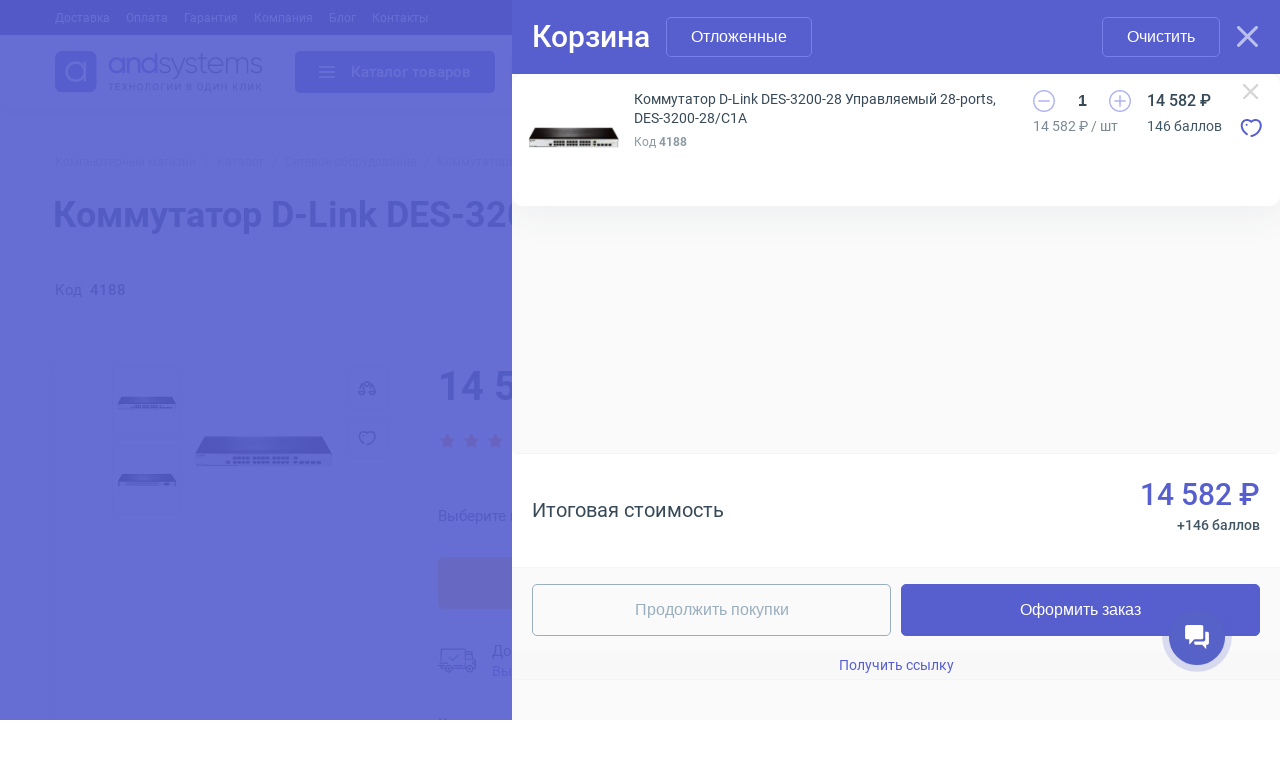

--- FILE ---
content_type: text/html; charset=UTF-8
request_url: https://andpro.ru/catalog/network/switch/kommutator_d_link_des_3200_28_upravlyaemyy_28_ports_des_3200_28_c1a/?qty=1&addto_basket=73140
body_size: 27215
content:
<!DOCTYPE html>
<html xml:lang='ru' lang='ru' xmlns="http://www.w3.org/1999/xhtml" prefix="og: //ogp.me/ns#">
	<head>
		<title>Купить D-Link DES-3200-28 в Москве (DES-3200-28/C1A)</title>
		<meta name="description" content="D-Link DES-3200-28/C1A: 24 порта 10/100Mb, 2 SFP. Доставка по Москве!" />
				<link rel="canonical" href="https://andpro.ru/catalog/network/switch/kommutator_d_link_des_3200_28_upravlyaemyy_28_ports_des_3200_28_c1a/" />
		<script data-skip-moving="true">(function(w, d, n) {var cl = "bx-core";var ht = d.documentElement;var htc = ht ? ht.className : undefined;if (htc === undefined || htc.indexOf(cl) !== -1){return;}var ua = n.userAgent;if (/(iPad;)|(iPhone;)/i.test(ua)){cl += " bx-ios";}else if (/Windows/i.test(ua)){cl += ' bx-win';}else if (/Macintosh/i.test(ua)){cl += " bx-mac";}else if (/Linux/i.test(ua) && !/Android/i.test(ua)){cl += " bx-linux";}else if (/Android/i.test(ua)){cl += " bx-android";}cl += (/(ipad|iphone|android|mobile|touch)/i.test(ua) ? " bx-touch" : " bx-no-touch");cl += w.devicePixelRatio && w.devicePixelRatio >= 2? " bx-retina": " bx-no-retina";if (/AppleWebKit/.test(ua)){cl += " bx-chrome";}else if (/Opera/.test(ua)){cl += " bx-opera";}else if (/Firefox/.test(ua)){cl += " bx-firefox";}ht.className = htc ? htc + " " + cl : cl;})(window, document, navigator);</script>


<link href="/bitrix/js/ui/design-tokens/dist/ui.design-tokens.min.css?173676911823463" type="text/css" rel="stylesheet"/>


<link href="/local/templates/new/css/tiny-slider.min.css?16055520962010" type="text/css" rel="stylesheet"/>
<link href="/local/templates/new/css/catalog.min.css?176891325734329" type="text/css" rel="stylesheet"/>
<link href="/local/templates/new/css/font-awesome.min.css?160555209630639" type="text/css" rel="stylesheet"/>
<link href="/local/templates/new/components/andpro/catalog.element/main/style.min.css?1736769120182" type="text/css" rel="stylesheet"/>
<link href="/local/templates/new/css/lightbox.min.css?16317087422317" type="text/css" rel="stylesheet"/>
<link href="/local/templates/new/css/news.min.css?173676912017515" type="text/css" rel="stylesheet"/>
<link href="/local/templates/new/css/content.min.css?173676912019227" type="text/css" rel="stylesheet"/>
<link href="/local/templates/new/css/font-roboto.min.css?16055520967787" type="text/css" rel="stylesheet" data-template-style="true"/>
<link href="/local/templates/new/css/main.min.css?17556063975551" type="text/css" rel="stylesheet" data-template-style="true"/>
<link href="/local/templates/new/css/form.min.css?173676912022414" type="text/css" rel="stylesheet" data-template-style="true"/>
<link href="/local/templates/new/css/headfoot.min.css?175248435936135" type="text/css" rel="stylesheet" data-template-style="true"/>
<link href="/local/templates/new/components/andpro/basket/main/basket.min.css?173676912017936" type="text/css" rel="stylesheet" data-template-style="true"/>
<link href="/local/templates/new/components/andpro/breadcrumb/new/breadcrumb.min.css?17367691201674" type="text/css" rel="stylesheet" data-template-style="true"/>
<link href="/local/templates/new/components/andpro/catalog.element/main/product.min.css?175205138028884" type="text/css" rel="stylesheet" data-template-style="true"/>
<link href="/local/templates/new/components/andpro/catalog.element/main/style.min.css?1736769120182" type="text/css" rel="stylesheet" data-template-style="true"/>
		







<style>.edost_I2_L1 path { opacity: 0.1; stroke: var(--edost_color, #0087ff); stroke-width: 24; stroke-linecap: round; animation: edost_I2_L1 1.2s linear infinite; } @keyframes edost_I2_L1 { 0% { opacity: 1; } 100% { opacity: 0.1; } } :root { --edost_color: #27b; }</style>
<meta property="og:url" content="https://andpro.ru/catalog/network/switch/kommutator_d_link_des_3200_28_upravlyaemyy_28_ports_des_3200_28_c1a/" />
<meta property="og:title" content="Коммутатор D-Link DES-3200-28 Управляемый 28-ports, DES-3200-28/C1A" />
<meta property="og:description" content="&lt;b&gt;Коммутатор D-Link DES-3200-28/C1A&lt;/b&gt; — управляемое решение для офисных сетей. С &lt;b&gt;24 портами 10/100Mb&lt;/b&gt;, &lt;b&gt;2 портами SFP&lt;/b&gt; и &lt;b&gt;2 комбо-портами 1GbE&lt;/b&gt;, он поддерживает &lt;b&gt;Layer 2&lt;/b&gt;. Управление через &lt;b&gt;SNMP, Telnet, Web и CLI&lt;/b&gt;. Память &lt;b&gt;ROM 32MB&lt;/b&gt; и &lt;b&gt;RAM 128MB&lt;/b&gt; обеспечивают стабильность. Монтаж в стойку удобен для Москвы. &lt;br&gt;&lt;br&gt; &lt;/p&gt;&lt;h3 style=&quot;font-weight: 500;font-size: 18px;&quot;&gt; Преимущества DES-3200-28/C1A &lt;/h3&gt;&lt;p class=&quot;itempage-info__text&quot;&gt;&lt;br&gt;&lt;/p&gt;&lt;ul&gt;&lt;li&gt; &lt;b&gt;Гибкость управления&lt;/b&gt;: Поддержка SNMP, Telnet, Web и CLI. &lt;/li&gt;&lt;br&gt;&lt;li&gt; &lt;b&gt;Масштабируемость&lt;/b&gt;: 24 порта и 2 SFP для оптоволокна. &lt;/li&gt;&lt;br&gt;&lt;li&gt; &lt;b&gt;Надежность&lt;/b&gt;: Стабильная работа для средних сетей. &lt;/li&gt;&lt;br&gt;&lt;li&gt; &lt;b&gt;Установка&lt;/b&gt;: Монтаж в стойку для офисов. &lt;/li&gt;&lt;/ul&gt;&lt;p class=&quot;itempage-info__text&quot;&gt;&lt;br&gt;&lt;br&gt; Закажите в &lt;b&gt;andpro.ru&lt;/b&gt; с доставкой по Москве и России!&lt;br&gt;&lt;br&gt;&lt;h3 style=&quot;font-weight: 500;font-size: 18px;&quot;&gt;FAQ&lt;/h3&gt;&lt;br&gt;&lt;p class=&quot;itempage-info__text&quot;&gt;&lt;b&gt;Поддерживает ли VLAN?&lt;/b&gt;&lt;br&gt;Да, настройка через CLI или Web.&lt;br&gt;&lt;br&gt;&lt;b&gt;Подходит ли для офиса?&lt;/b&gt;&lt;br&gt;Да, для средних сетей.&lt;br&gt;&lt;br&gt;&lt;b&gt;Как проверить SFP-порты?&lt;/b&gt;&lt;br&gt;Используйте команду `show interfaces status`.&lt;/p&gt;" />
<meta property="og:image" content="https://andpro.ru/upload/iblock/302/dfda3682_fa59_11e5_80c6_001e67d1aaeb_5a8de91e_e6d9_11ea_8112_001e67d1aaeb.jpg" />
<meta property="og:type" content="website" />
<meta property="og:locale" content="ru_RU" />
<meta property="og:site_name" content="andpro.ru" />



				<meta name="viewport" content="width=device-width, initial-scale=1.0">
	 	<meta http-equiv="Content-Type" content="text/html; charset=UTF-8">
		<meta name="HandheldFriendly" content="true">
		<meta name="apple-mobile-web-app-capable" content="yes">
		<meta name="apple-mobile-web-app-title" content="Andpro.ru">
		<meta name="application-name" content="Andpro.ru">
		<meta name="SKYPE_TOOLBAR" content="SKYPE_TOOLBAR_PARSER_COMPATIBLE">
		<link rel="manifest" href="/site.webmanifest">
		
		<meta nmae="apple-mobile-web-app-status-bar-style" content="black">
		<meta name="msapplication-TileColor" content="#348c4f">
		<meta name="theme-color" content="#ffffff">
		<link rel="apple-touch-icon" sizes="180x180" href="/apple-touch-icon.png?v=ce5452be">
		<link rel="icon" type="image/x-icon" href="/logo-andsystems-color-icon-yellow.svg?v=ce5452be">
		<link rel="icon" type="image/svg" sizes="60x60" href="/logo-andsystems-color-icon-yellow.svg?v=ce5452be">
		<link rel="icon" type="image/png" sizes="32x32" href="/favicon-32x32.png?v=ce5452be">
		<link rel="icon" type="image/png" sizes="16x16" href="/favicon-16x16.png?v=ce5452be">
		<link rel="mask-icon" href="/safari-pinned-tab.svg?v=ce5452be" color="#348c4f">
		<link rel="shortcut icon" type="image/png" href="/favicon.png?v=ce5452be">
		<link rel="preload" href="/local/templates/new/fonts/roboto/KFOlCnqEu92Fr1MmEU9fBBc4.woff2" as="font" type="font/woff2" crossorigin="anonymous">
		<link rel="preload" href="/local/templates/new/fonts/roboto/KFOmCnqEu92Fr1Mu5mxKOzY.woff2" as="font" type="font/woff2" crossorigin="anonymous">
		<link rel="preload" href="/local/templates/new/fonts/roboto/KFOlCnqEu92Fr1MmWUlfABc4EsA.woff2" as="font" type="font/woff2" crossorigin="anonymous">
		<link rel="preload" href="/local/templates/new/fonts/roboto/KFOmCnqEu92Fr1Mu4mxK.woff2" as="font" type="font/woff2" crossorigin="anonymous">
		<link rel="preload" href="/local/templates/new/fonts/roboto/KFOlCnqEu92Fr1MmWUlfBBc4.woff2" as="font" type="font/woff2" crossorigin="anonymous">
		<link rel="preload" href="/local/templates/new/fonts/roboto/KFOlCnqEu92Fr1MmEU9fABc4EsA.woff2" as="font" type="font/woff2" crossorigin="anonymous">
		<link rel="preload" href="/local/templates/new/fonts/roboto/KFOlCnqEu92Fr1MmWUlfChc4EsA.woff2" as="font" type="font/woff2" crossorigin="anonymous">
								<script data-skip-moving="true"> (function(m,e,t,r,i,k,a){m[i]=m[i]||function(){(m[i].a=m[i].a||[]).push(arguments)};m[i].l=1*new Date();k=e.createElement(t),a=e.getElementsByTagName(t)[0],k.async=1,k.src=r,a.parentNode.insertBefore(k,a)}) (window, document,"script","https://mc.yandex.ru/metrika/tag.js","ym");ym(36947620,"init",{clickmap:false,trackLinks:true,accurateTrackBounce:true,trackHash:true,ecommerce:"dataLayer"});</script>
		<script data-skip-moving="true">(function(w,d,s,l,i){w[l]=w[l]||[];w[l].push({'gtm.start':new Date().getTime(),event:'gtm.js'});var f=d.getElementsByTagName(s)[0],j=d.createElement(s),dl=l!='dataLayer'?'&l='+l:'';j.async=1;j.src='https://www.googletagmanager.com/gtm.js?id='+i+dl;f.parentNode.insertBefore(j,f);})(window,document,'script','dataLayer','GTM-PG362M8');</script>
	<meta name="p:domain_verify" content="71e245d1db877c02b69dd04cfcad0c3f"/>
	</head>
	<body>
		<noscript><div><img src="https://mc.yandex.ru/watch/36947620" style="position:absolute;left:-9999px" alt="ym"></div></noscript>
		<noscript><iframe src="https://www.googletagmanager.com/ns.html?id=GTM-PG362M8" height="0" width="0" style="display:none;visibility:hidden"></iframe></noscript>

				<div class="wrapper">
				
	<div class="header-top">
		<div class="container">
			<div class="header-top__row">
				<ul class="header-top__menu">
																							<li><a href="/help/delivery/">Доставка</a></li>
																	<li><a href="/help/payment/">Оплата</a></li>
																	<li><a href="/help/warranty/">Гарантия</a></li>
																	<li><a href="/company/">Компания</a></li>
																	<li><a href="/blog/">Блог</a></li>
																	<li><a href="/contacts/">Контакты</a></li>
									</ul>
				<ul class="header-top__menu --right">
					<li class="--phone"><a rel="nofollow" href="tel:+74955454870" class="header-top__phone first">+7 495 545 48 70</a><span>(Пн-Пт: 10:00-18:00)</span></li>
					<li class='call-back-button top' fid="6"><span id='call-back-span'>Перезвонить</span></li>
					<li><a rel="nofollow" class="--login" href="/personal/">Войти</a></li>
					<li><a rel="nofollow" class="--register" href="/personal/registration.php">Регистрация</a></li>
				</ul>
			</div>
		</div>
	</div>


			<header class="header">
				<div class="header__cont">
					<div class="container">
						<div class="header__row">
							<div class="header__menu-btn">
								<div class="header__burger-line"></div>
								<div class="header__burger-line"></div>
								<div class="header__burger-line"></div>
							</div>
							<a class="header__logo-link" href="/" title="Магазин компьютерной техники AND-Systems"><img alt="Магазин компьютерной техники AND-Systems" src="/local/templates/new/img/logo.svg" class="header__logo"></a>
							<div class="header__cat-btn empty">
								<div class="nwheader-cat-burger">
									<div class="nwheader-cat-burger__line"></div>
									<div class="nwheader-cat-burger__line"></div>
									<div class="nwheader-cat-burger__line"></div>
								</div>
								Каталог товаров							</div>

							<div class="header__search-block">
								<form action="/catalog/">
	<div class="form-box">
		<button class="search-btn" aria-label="Искать"></button>
		<input style="color:#4A5973" type="text" class="form-control search-form" placeholder="Поиск по каталогу" name="q" value="" autocomplete="off" />
		<input type="submit" value="Поиск" hidden />
	</div>
</form>
<div class="nwheader-search --hide" path="/catalog/network/switch/kommutator_d_link_des_3200_28_upravlyaemyy_28_ports_des_3200_28_c1a/" minqlen="2"></div>							</div>

							<div class="header__rightbox">
								<a title="Позвонить" class="call-btn" href="tel:+74955454870"></a>
								<div class="header-btn compare" onclick="redirectPath('/catalog/compare.php')">
									<span class="header-badge" data-href="/catalog/compare.php"  title="Сравнение товаров" data-ids="[]">
										0									</span>
								</div>
								<div class="header-btn delay" title="Отложенные"><span class="header-badge"></span></div>
								<div class="header-btn basket" title="Корзина"><span class="header-badge"></span></div>
							</div>
						</div>
					</div>
				</div>
				<div class="nwheader-cat --hide">
					<div class="nwheader-cat__container">
						<div class="nwheader-cat__col --category">
	<ul class="nwheader-cat__menu">
			<li>
			<a class="catmenu-link --personalnye_kompyutery" href="/catalog/personalnye_kompyutery/" data-id="2468">
				Компьютерная техника			</a>
							<ul class='catmenu-delete'>
											<li><a href="/catalog/personalnye_kompyutery/pc/">Стационарные ПК</a></li>
											<li><a href="/catalog/personalnye_kompyutery/monoblock/">Моноблоки</a></li>
											<li><a href="/catalog/personalnye_kompyutery/workstations/">Рабочие станции</a></li>
									</ul>
					</li>
			<li>
			<a class="catmenu-link --notebooks_accessories" href="/catalog/notebooks_accessories/" data-id="220">
				Мобильные устройства			</a>
							<ul class='catmenu-delete'>
											<li><a href="/catalog/notebooks_accessories/notebooks/">Ноутбуки</a></li>
											<li><a href="/catalog/notebooks_accessories/planshety/">Планшеты</a></li>
											<li><a href="/catalog/notebooks_accessories/laptop_battery/">Аккумуляторы для ноутбуков</a></li>
											<li><a href="/catalog/notebooks_accessories/power_adapters/">Зарядные устройства для ноутбуков</a></li>
											<li><a href="/catalog/notebooks_accessories/dockstations/">Док-станции для ноутбуков</a></li>
											<li><a href="/catalog/notebooks_accessories/laptop_bag/">Сумки для ноутбуков</a></li>
											<li><a href="/catalog/notebooks_accessories/else_accessories/">Аксессуары для мобильных устройств</a></li>
									</ul>
					</li>
			<li>
			<a class="catmenu-link --power_supply" href="/catalog/power_supply/" data-id="140">
				Решения для электропитания			</a>
							<ul class='catmenu-delete'>
											<li><a href="/catalog/power_supply/ups/">ИБП</a></li>
											<li><a href="/catalog/power_supply/battery/">Аккумуляторы для ИБП</a></li>
											<li><a href="/catalog/power_supply/pdu/">Системы распределения питания</a></li>
											<li><a href="/catalog/power_supply/voltage_regulator/">Стабилизаторы напряжения</a></li>
											<li><a href="/catalog/power_supply/surge_protector/">Сетевые фильтры</a></li>
											<li><a href="/catalog/power_supply/batarei_dlya_dezhurnykh_sistem/">Батареи для аварийного питания</a></li>
											<li><a href="/catalog/power_supply/ups_options/">Аксессуары и опции для ИБП</a></li>
									</ul>
					</li>
			<li>
			<a class="catmenu-link --orgtekhnika" href="/catalog/orgtekhnika/" data-id="231">
				Офисная техника			</a>
							<ul class='catmenu-delete'>
											<li><a href="/catalog/orgtekhnika/printers/">Принтеры</a></li>
											<li><a href="/catalog/orgtekhnika/mfu/">МФУ</a></li>
											<li><a href="/catalog/orgtekhnika/scanners/">Сканеры</a></li>
											<li><a href="/catalog/orgtekhnika/perepletchiki/">Переплетчики</a></li>
											<li><a href="/catalog/orgtekhnika/laminatory/">Ламинаторы</a></li>
											<li><a href="/catalog/orgtekhnika/plenka_dlya_laminirovaniya/">Пленка для ламинирования</a></li>
											<li><a href="/catalog/orgtekhnika/unichtozhiteli_bumagi/">Уничтожители бумаги</a></li>
											<li><a href="/catalog/orgtekhnika/supplies/">Расходные материалы для принтеров и МФУ</a></li>
											<li><a href="/catalog/orgtekhnika/paper/">Офисная бумага</a></li>
											<li><a href="/catalog/orgtekhnika/printing_options/">Аксессуары для принтеров и МФУ</a></li>
									</ul>
					</li>
			<li>
			<a class="catmenu-link --servers" href="/catalog/servers/" data-id="193">
				Серверное оборудование			</a>
							<ul class='catmenu-delete'>
											<li><a href="/catalog/servers/server/">Серверы</a></li>
											<li><a href="/catalog/computer_hardware/cases/filter/naznachenie-is-servernyy/apply/">Серверные корпуса</a></li>
											<li><a href="/catalog/computer_hardware/cpu/filter/primenenie-is-dlya-servera/apply/">Серверные процессоры</a></li>
											<li><a href="/catalog/computer_hardware/memory_ram/filter/primenenie-is-servernaya/apply/">Серверная память</a></li>
											<li><a href="/catalog/computer_hardware/hdd/filter/naznachenie-is-servernye/apply/">Серверные HDD</a></li>
											<li><a href="/catalog/computer_hardware/ssd/filter/naznachenie-is-servernye/apply/">Серверные SSD</a></li>
											<li><a href="/catalog/computer_hardware/nic/filter/naznachenie-is-servernye/apply/">Серверные сетевые карты</a></li>
											<li><a href="/catalog/computer_hardware/bloki_pitaniya/filter/naznachenie-is-servernyy/apply/">Серверные блоки питания</a></li>
											<li><a href="/catalog/computer_hardware/controllers/">RAID-контроллеры</a></li>
											<li><a href="/catalog/computer_hardware/cpu_cooling/filter/naznachenie-is-servernye/apply/">Серверные кулеры</a></li>
											<li><a href="/catalog/servers/optsii_dlya_raid_kontrollerov/">Аксессуары для RAID-контроллеров</a></li>
											<li><a href="/catalog/computer_hardware/motherboards/filter/naznachenie-is-servernye/apply/">Серверные материнские платы</a></li>
											<li><a href="/catalog/computer_hardware/vga_cards/filter/naznachenie-is-servernye/apply/">Графические ускорители</a></li>
											<li><a href="/catalog/servers/details_for_servers/">Аксессуары для серверов</a></li>
									</ul>
					</li>
			<li>
			<a class="catmenu-link --monitors_projectors" href="/catalog/monitors_projectors/" data-id="225">
				Мониторы и проекторы			</a>
							<ul class='catmenu-delete'>
											<li><a href="/catalog/monitors_projectors/monitors/">Мониторы</a></li>
											<li><a href="/catalog/monitors_projectors/paneli/">ЖК-панели</a></li>
											<li><a href="/catalog/monitors_projectors/projectors/">Проекторы</a></li>
											<li><a href="/catalog/monitors_projectors/accessories_monitors/">Аксессуары для дисплеев</a></li>
											<li><a href="/catalog/monitors_projectors/ekrany/">Экраны для проекторов</a></li>
											<li><a href="/catalog/monitors_projectors/televizory/">Телевизоры</a></li>
									</ul>
					</li>
			<li>
			<a class="catmenu-link --soft" href="/catalog/soft/" data-id="266">
				Программное обеспечение			</a>
					</li>
			<li>
			<a class="catmenu-link --phones" href="/catalog/phones/" data-id="264">
				Телефоны			</a>
							<ul class='catmenu-delete'>
											<li><a href="/catalog/phones/ip_phones/">IP-телефоны</a></li>
											<li><a href="/catalog/phones/dect/">DECT-телефоны</a></li>
											<li><a href="/catalog/phones/cord_phones/">Проводные телефоны</a></li>
											<li><a href="/catalog/phones/optsii_1/">Аксессуары для телефонов</a></li>
									</ul>
					</li>
			<li>
			<a class="catmenu-link --avtomaticheskaya_identifikatsiya" href="/catalog/avtomaticheskaya_identifikatsiya/" data-id="675">
				Оборудование для идентификации товаров			</a>
							<ul class='catmenu-delete'>
											<li><a href="/catalog/avtomaticheskaya_identifikatsiya/skanery_shtrikhkodov/">Сканеры штрих-кодов</a></li>
											<li><a href="/catalog/avtomaticheskaya_identifikatsiya/printery_etiketok/">Принтеры этикеток</a></li>
											<li><a href="/catalog/avtomaticheskaya_identifikatsiya/mobilnye_kompyutery/">Терминалы для сбора данных</a></li>
											<li><a href="/catalog/avtomaticheskaya_identifikatsiya/krasyashchaya_lenta/">Красящие ленты для принтеров этикеток</a></li>
											<li><a href="/catalog/avtomaticheskaya_identifikatsiya/optsii_dlya_printerov_etiketok/">Аксессуары для принтеров этикеток</a></li>
									</ul>
					</li>
			<li>
			<a class="catmenu-link --computer_hardware" href="/catalog/computer_hardware/" data-id="145">
				Комплектующие для ПК			</a>
							<ul class='catmenu-delete'>
											<li><a href="/catalog/computer_hardware/motherboards/">Материнские платы</a></li>
											<li><a href="/catalog/computer_hardware/cpu/">Процессоры</a></li>
											<li><a href="/catalog/computer_hardware/vga_cards/">Видеокарты</a></li>
											<li><a href="/catalog/computer_hardware/memory_ram/">Оперативная память</a></li>
											<li><a href="/catalog/computer_hardware/ssd/">SSD накопители</a></li>
											<li><a href="/catalog/computer_hardware/hdd/">Жесткие диски HDD</a></li>
											<li><a href="/catalog/computer_hardware/cases/">Корпуса для компьютеров</a></li>
											<li><a href="/catalog/computer_hardware/controllers/">Серверные контроллеры</a></li>
											<li><a href="/catalog/computer_hardware/nic/">Сетевые карты</a></li>
											<li><a href="/catalog/computer_hardware/bloki_pitaniya/">Блоки питания для компьютеров</a></li>
											<li><a href="/catalog/computer_hardware/opticheskie_privody/">Оптические приводы</a></li>
											<li><a href="/catalog/computer_hardware/case_fan/">Вентиляторы для компьютеров</a></li>
											<li><a href="/catalog/computer_hardware/cpu_cooling/">Кулеры для процессоров</a></li>
											<li><a href="/catalog/computer_hardware/zvukovye_karty/">Звуковые карты</a></li>
											<li><a href="/catalog/computer_hardware/adapters/">Кабели и переходники для компьютеров</a></li>
											<li><a href="/catalog/computer_hardware/prochie_optsii_dlya_pk/">Интерфейсные платы и адаптеры</a></li>
									</ul>
					</li>
			<li>
			<a class="catmenu-link --network" href="/catalog/network/" data-id="242">
				Сетевое оборудование			</a>
							<ul class='catmenu-delete'>
											<li><a href="/catalog/network/switch/">Коммутаторы</a></li>
											<li><a href="/catalog/network/marshrutizatory/">Маршрутизаторы</a></li>
											<li><a href="/catalog/network/routers/">Wi-Fi роутеры</a></li>
											<li><a href="/catalog/network/firewall/">Межсетевые экраны</a></li>
											<li><a href="/catalog/network/mediaconverters/">Медиаконвертеры</a></li>
											<li><a href="/catalog/network/access_point/">Точки доступа Wi-Fi</a></li>
											<li><a href="/catalog/network/antennas/">Антенны для Wi-Fi оборудования</a></li>
											<li><a href="/catalog/network/rasshiriteli_wifi/">Усилители Wi-Fi сигнала</a></li>
											<li><a href="/catalog/network/powerline/">Powerline-адаптеры</a></li>
											<li><a href="/catalog/network/switch_modules/">Модули для коммутаторов</a></li>
											<li><a href="/catalog/network/transceivers/">Трансиверы</a></li>
											<li><a href="/catalog/network/net_instrument/">Инструменты для СКС</a></li>
											<li><a href="/catalog/network/kvm_pereklyuchateli_konsoli/">KVM оборудование</a></li>
											<li><a href="/catalog/network/optsii/">Аксессуары для KVM</a></li>
											<li><a href="/catalog/network/poe_aksessuary/">POE аксессуары</a></li>
									</ul>
					</li>
			<li>
			<a class="catmenu-link --peripherals" href="/catalog/peripherals/" data-id="622">
				Периферийные устройства			</a>
							<ul class='catmenu-delete'>
											<li><a href="/catalog/peripherals/keyboards/">Клавиатуры</a></li>
											<li><a href="/catalog/peripherals/mouse/">Мыши</a></li>
											<li><a href="/catalog/peripherals/combo/">Комплекты клавиатур и мышей</a></li>
											<li><a href="/catalog/peripherals/veb_kamery/">Веб-камеры</a></li>
											<li><a href="/catalog/peripherals/kolonki/">Компьютерные колонки</a></li>
											<li><a href="/catalog/peripherals/garnitury_naushniki/">Наушники</a></li>
											<li><a href="/catalog/peripherals/external_drives/">Внешние диски</a></li>
											<li><a href="/catalog/peripherals/mobile_power/">Портативные зарядные устройства</a></li>
											<li><a href="/catalog/peripherals/usb_khaby/">USB-хабы</a></li>
											<li><a href="/catalog/peripherals/aksessuary_dlya_graficheskikh_planshetov/">Аксессуары для графических планшетов</a></li>
											<li><a href="/catalog/peripherals/graficheskie_planshety/">Графические планшеты</a></li>
											<li><a href="/catalog/peripherals/vneshnie_korpusy_dlya_hdd_ssd/">Корпуса для дисков</a></li>
											<li><a href="/catalog/peripherals/memory_card/">Карты памяти</a></li>
											<li><a href="/catalog/peripherals/usb_drive/">Флешки</a></li>
									</ul>
					</li>
			<li>
			<a class="catmenu-link --mounting_hardware" href="/catalog/mounting_hardware/" data-id="182">
				Монтажное телекоммуникационное оборудование			</a>
							<ul class='catmenu-delete'>
											<li><a href="/catalog/mounting_hardware/rack/">Телекоммуникационные шкафы</a></li>
											<li><a href="/catalog/mounting_hardware/shelfes/">Полки для телекоммуникационных шкафов</a></li>
											<li><a href="/catalog/mounting_hardware/fan_modules/">Модули вентиляторные</a></li>
											<li><a href="/catalog/mounting_hardware/organaizer/">Кабельные органайзеры</a></li>
											<li><a href="/catalog/mounting_hardware/sensors/">Системы мониторинга микроклимата для шкафов</a></li>
											<li><a href="/catalog/mounting_hardware/patch_panels/">Патч-панели</a></li>
											<li><a href="/catalog/mounting_hardware/kommutatsionnye_moduli/">Коммутационные модули</a></li>
											<li><a href="/catalog/mounting_hardware/rack_stuff/">Аксессуары для телекоммуникационных шкафов</a></li>
									</ul>
					</li>
			<li>
			<a class="catmenu-link --storage" href="/catalog/storage/" data-id="235">
				Хранилища данных			</a>
							<ul class='catmenu-delete'>
											<li><a href="/catalog/storage/sistemy-khraneniya-dannykh/">Системы хранения данных</a></li>
											<li><a href="/catalog/storage/tape_storage/">Ленточные библиотеки</a></li>
											<li><a href="/catalog/storage/tape_drives/">Ленточные стримеры</a></li>
											<li><a href="/catalog/storage/optsii_dlya_nastolnykh_sistem/">Аксессуары для хранилищ данных</a></li>
											<li><a href="/catalog/storage/tape_drive/">Ленточные кассеты LTO</a></li>
											<li><a href="/catalog/computer_hardware/hdd/filter/naznachenie-is-dlya-sistemy-hraneniya/apply/">HDD для хранилищ данных</a></li>
											<li><a href="/catalog/computer_hardware/ssd/filter/naznachenie-is-dlya-sistemy-hraneniya/apply/">SSD для хранилищ данных</a></li>
									</ul>
					</li>
			<li>
			<a class="catmenu-link --bezopasnost_okhrannye_sistemy" href="/catalog/bezopasnost_okhrannye_sistemy/" data-id="678">
				Системы безопасности			</a>
							<ul class='catmenu-delete'>
											<li><a href="/catalog/bezopasnost_okhrannye_sistemy/videonablyudenie/">Камеры видеонаблюдения</a></li>
											<li><a href="/catalog/bezopasnost_okhrannye_sistemy/videoregistratori/">IP видеорегистраторы</a></li>
											<li><a href="/catalog/computer_hardware/hdd/filter/naznachenie-is-dlya-sistem-videonablyudeniya/apply/">Жесткие диски для видеонаблюдения</a></li>
											<li><a href="/catalog/bezopasnost_okhrannye_sistemy/datchiki_bezopasnosti/">Датчики безопасности</a></li>
											<li><a href="/catalog/bezopasnost_okhrannye_sistemy/domofoniya/">Домофоны и вызывные панели</a></li>
											<li><a href="/catalog/bezopasnost_okhrannye_sistemy/optsii_dlya_sistem_bezopasnosti/">Аксессуары для систем безопасности</a></li>
											<li><a href="/catalog/bezopasnost_okhrannye_sistemy/umnyy_dom/">Компоненты умного дома</a></li>
									</ul>
					</li>
			<li>
			<a class="catmenu-link --promyshlennoe_oborudovanie" href="/catalog/promyshlennoe_oborudovanie/" data-id="2436">
				Промышленное сетевое оборудование			</a>
							<ul class='catmenu-delete'>
											<li><a href="/catalog/network/switch/filter/promyshlennyy-is-da/apply/">Промышленные коммутаторы</a></li>
											<li><a href="/catalog/promyshlennoe_oborudovanie/preobrazovateli_signala/">Серверы последовательных интерфейсов</a></li>
											<li><a href="/catalog/computer_hardware/bloki_pitaniya/filter/naznachenie-is-dlya-promyshlennogo-pk-or-promyshlennyy/apply/">Блоки питания промышленного класса</a></li>
											<li><a href="/catalog/network/mediaconverters/filter/promyshlennyy-is-da/apply/">Медиаконвертеры промышленного типа</a></li>
											<li><a href="/catalog/computer_hardware/ssd/filter/naznachenie-is-promyshlennyy/apply/">Промышленные SSD диски</a></li>
											<li><a href="/catalog/network/transceivers/filter/promyshlennyy-is-da/apply/">Трансиверы для промышленных сетей</a></li>
											<li><a href="/catalog/monitors_projectors/monitors/filter/oblast_primeneniya-is-promyshlennyy/apply/">Мониторы промышленного назначения</a></li>
											<li><a href="/catalog/computer_hardware/memory_ram/filter/promyshlennyy-is-da/apply/">Модули памяти для промышленности</a></li>
									</ul>
					</li>
			<li>
			<a class="catmenu-link --kompyuternaya_mebel" href="/catalog/kompyuternaya_mebel/" data-id="2453">
				Компьютерная мебель для офиса и дома			</a>
							<ul class='catmenu-delete'>
											<li><a href="/catalog/kompyuternaya_mebel/kompyuternye_stulya/">Офисные кресла</a></li>
											<li><a href="/catalog/kompyuternaya_mebel/kompyuternye_stoly/">Компьютерные столы</a></li>
									</ul>
					</li>
			<li>
			<a class="catmenu-link --kabelnaya_produktsiya" href="/catalog/kabelnaya_produktsiya/" data-id="2455">
				Кабели			</a>
							<ul class='catmenu-delete'>
											<li><a href="/catalog/kabelnaya_produktsiya/dac_kabeli/">DAC кабели</a></li>
											<li><a href="/catalog/computer_hardware/adapters/filter/tip_kabelya_3-is-usb-kabel/apply/">Кабели USB</a></li>
											<li><a href="/catalog/computer_hardware/adapters/filter/tip_kabelya_3-is-audiokabel/apply/">Аудиокабели</a></li>
											<li><a href="/catalog/computer_hardware/adapters/filter/tip_kabelya_3-is-video-kabel-or-video-kabel-s-ethernet/apply/">Видеокабели</a></li>
											<li><a href="/catalog/kabelnaya_produktsiya/kabeli_dannykh/">Кабели для передачи данных</a></li>
											<li><a href="/catalog/kabelnaya_produktsiya/kabeli_dlya_kvm_oborudovaniya/">Кабели KVM</a></li>
											<li><a href="/catalog/kabelnaya_produktsiya/kabeli_dlya_antenn/">Антенные кабели</a></li>
											<li><a href="/catalog/kabelnaya_produktsiya/kabeli_dlya_orgtekhniki/">Кабели для офисной техники</a></li>
											<li><a href="/catalog/kabelnaya_produktsiya/kommutatsionnye_kabeli/">Коммутационные кабели</a></li>
											<li><a href="/catalog/kabelnaya_produktsiya/silovye_kabeli/">Кабели питания</a></li>
									</ul>
					</li>
		</ul>
</div>
<div class="nwheader-cat__col --content"></div>	
					</div>
				</div>
					<div class="nwheader-mobile">
		<div class="nwheader-mobile__container">
			<ul class="nwheader-mobile__list">
									<li><a href="/catalog/" class="--active">Каталог</a></li>
									<li><a href="/help/delivery/">Доставка</a></li>
									<li><a href="/help/payment/">Оплата</a></li>
									<li><a href="/help/warranty/">Гарантия</a></li>
									<li><a href="/company/">Компания</a></li>
									<li><a href="/blog/">Блог</a></li>
									<li><a href="/contacts/">Контакты</a></li>
								<li class="--box">
					<a rel="nofollow" class="--login" href="/personal/">Войти</a>					<a rel="nofollow" class="--register" href="/personal/registration.php">Регистрация</a>				</li>
			</ul>
			<div class="nwheader-mobile__footer">
				<div class="nwheader-mobile__phone-link">
					<div class="nwheader-mobile__phone-box">
						<a rel="nofollow" href="tel:+74955454870" class="nwheader-mobile__phone first">+7 495 545 48 70</a>
						<span class="nwheader-mobile__subphone">Пн-Пт: 10:00-18:00</span>
					</div>
				</div>
				<span class='cf-button --default --btn-small call-back-button' fid="6">Перезвонить</span>

			</div>
		</div>
	</div>
				<div class='nwheader-form'></div>
				<div class='nwheader-login'>
									</div>
			</header>
			<div class="nwheader-cart">
								


<div class="nwheader-cart-main basket" count="1" data-allprice="14582">
	<div class="nwheader-cart__header">
		<span class="nwheader-cart__title">Корзина</span>
		<button class="cf-button --white-outline --mt-16 toggle">Отложенные</button>
		<button class="cf-button --white-outline --ml-auto --clear-btn">Очистить</button>
		<div class="nwheader-cart__close-cart"></div>
	</div>
	<div class="nwheader-cart__container">
		<div class="nwheader-cart__item-box" id="basket_item_box">
													<div class="nwheader-cart-item"
							data-id = "11558552"
							data-pid = "73140"
							data-price = "14 582 ₽"
							data-price_per_item =  "14 582 ₽"
							data-name = "Коммутатор D-Link DES-3200-28 Управляемый 28-ports, DES-3200-28/C1A"
							data-brand = "D-Link"
							data-sid = "243"
							data-qty = "1"
							data-metric1 = "4685420"
						>
							<div class="nwheader-cart-item__col --image">
								<a href="/catalog/network/switch/kommutator_d_link_des_3200_28_upravlyaemyy_28_ports_des_3200_28_c1a/">
									<img src="/upload/iblock/302/dfda3682_fa59_11e5_80c6_001e67d1aaeb_5a8de91e_e6d9_11ea_8112_001e67d1aaeb.jpg" class="nwheader-cart-item__img" alt="Коммутатор D-Link DES-3200-28 Управляемый 28-ports, DES-3200-28/C1A">
								</a>
							</div>
							<div class="nwheader-cart-item__col --body">
								<a href="/catalog/network/switch/kommutator_d_link_des_3200_28_upravlyaemyy_28_ports_des_3200_28_c1a/" class="nwheader-cart-item__name">Коммутатор D-Link DES-3200-28 Управляемый 28-ports, DES-3200-28/C1A</a>
								<span class="nwheader-cart-item__code">Код <strong>4188</strong></span>
							</div>
							
								<div class="nwheader-cart-item__col --quant">
						    		<div class="nwheader-cart-quant">
						    			<div class="nwheader-cart-item__btn --minus" data-id="11558552" data-main_pr_id = "73140" data-qty_delta=-1 data-type='main'></div>
						    			<ul class="nwheader-cart-item__num">
						    				<input class="nwheader-cart-item__num-select" value="1" data-id="11558552" data-type="main" data-main_pr_id = "73140"></input>
						    			</ul>
						    			<div class="nwheader-cart-item__btn --plus" data-id="11558552" data-main_pr_id = "73140" data-qty_delta=1 data-type='main'></div>
						    		</div>
						    		<span class="nwheader-cart-item__price-item">14 582 ₽ / шт</span>
								</div>
															<div class="nwheader-cart-item__col --price">
																		<span class="nwheader-cart-item__price">14 582 ₽</span>
									<span class="nwheader-cart-item__bonus">146 баллов</span>
								</div>
							
							<div class="nwheader-cart-item__col --box">
								<div class="nwheader-cart-item__remove" data-id="11558552" data-qty="1" data-main_pr_id = "73140"></div>
								<div class="nwheader-cart-item__move" data-id="11558552"></div>							
							</div>

						</div>
						<div class="nwheader-cart-item-attach">
													</div>
								</div>
		<div class="nwheader-cart__price-block">
			<div class="nwheader-cart__label">Итоговая стоимость</div>
			<div class="nwheader-cart__price-box">
				<div class="nwheader-cart__total-price">14 582 ₽</div>
				<div class="nwheader-cart__bonus">+146 баллов</div>
				<a href="" target="_blank" class="nwheader-cart__credit empty"></a>
			</div>
		</div>
		<div class="nwheader-cart__control-block">
			
			<div class="nwheader-cart__control-row">
				<button class="cf-button continue --cart-btn --default">Продолжить покупки</button>
				<button class="cf-button toorder --cart-btn --primary --mt-16" onclick="location.href='/order/'">Оформить заказ</button>
			</div>
			<div class="nwheader-cart__link-block"><a href='' class="nwheader-cart__get-link">Получить ссылку</a></div>
		</div>
	</div>
</div>

<div class="nwheader-cart-main delay empty" count="0" data-allprice="0">
	<div class="nwheader-cart__header">
		<span class="nwheader-cart__title">Отложенные</span>
		<button class="cf-button --white-outline --mt-16 toggle">Корзина</button>
		<button class="cf-button --white-outline --ml-auto --clear-btn" disabled>Очистить</button>
		<div class="nwheader-cart__close-cart"></div>
	</div>
	<div class="nwheader-cart__container">
		<div class="nwheader-cart__item-box">
							<div class="emptycart-modal">
					<img loading="lazy" src="/local/templates/new/img/empty-cart.svg" class="emptycart-page__cart-icon" alt="Пустая корзина">
					<P class="emptycart-page__title">В корзине пока ничего нет</P>
					<p class="emptycart-page__text">Вы можете начать свой выбор с нашего каталога товаров или воспользоваться поиском, если ищете что-то конкретное.</p>
					<a href="/catalog/" class="cf-button --primary">Выбрать товары</a>
				</div>	
					</div>
		<div class="nwheader-cart__price-block">
			<div class="nwheader-cart__label">Итого</div>
			<div class="nwheader-cart__price-box">
				<div class="nwheader-cart__total-price"></div>
			</div>
		</div>
		<div class="nwheader-cart__control-block">
			
			<div class="nwheader-cart__control-row">
				<button class="cf-button continue --cart-btn --default">Продолжить покупки</button>
				<button class="cf-button tobasket --cart-btn --primary --mt-16" disabled>Всё в корзину</button>
			</div>
			<div class="nwheader-cart__link-block"><a class="nwheader-cart__get-link" href="">Получить ссылку</a></div>
		</div>
	</div>
</div>			</div>	

			<div class="content-block">
				<div class="container">
					<div class="content-block__head">
						<ul class="breadcrumb"><li class='breadcrumb-item'><a href='/'>Компьютерный магазин</a></li><li class='breadcrumb-item --send-e'><a href='/catalog/'>Каталог</a></li><li class='breadcrumb-item --send-e'><a href='/catalog/network/'>Сетевое оборудование</a></li><li class='breadcrumb-item --send-e'><a href='/catalog/network/switch/'>Коммутаторы</a></li><li class='breadcrumb-item --send-e --active'><a href='/catalog/network/switch/kommutator_d_link_des_3200_28_upravlyaemyy_28_ports_des_3200_28_c1a/'>Коммутатор D-Link DES-3200-28 Управляемый 28-ports, DES-3200-28/C1A</a></li></ul><script type="application/ld+json">{"@context":"http://schema.org","@type":"ElectronicsStore","currenciesAccepted":"RUB","openingHours":"Mo, Tu, We, Th, Fr 10:00-18:00","paymentAccepted":"Credit Card, Bill","priceRange":"$","address":{"@type":"PostalAddress","addressLocality":"Russia, Moscow","addressCountry":"RU","addressRegion":"Moscow","postalCode":125480,"streetAddress":"Turistskaya 33/1"},"telephone":"+7 (495) 545-48-70, 8 (800) 707-78-15","email":"info@andpro.ru","image":"https://andpro.ru/favicon.ico","name":"AND-Systems"}</script>
<script type="application/ld+json">{"@type":"BreadcrumbList","itemListElement":[{"@type":"ListItem","position":1,"item":{"@type":"ListItem","@id":"/","name":"Компьютерный магазин"}},{"@type":"ListItem","position":2,"item":{"@type":"ListItem","@id":"/catalog/","name":"Каталог"}},{"@type":"ListItem","position":3,"item":{"@type":"ListItem","@id":"/catalog/network/","name":"Сетевое оборудование"}},{"@type":"ListItem","position":4,"item":{"@type":"ListItem","@id":"/catalog/network/switch/","name":"Коммутаторы"}},{"@type":"ListItem","position":5,"item":{"@type":"ListItem","@id":"/catalog/network/switch/kommutator_d_link_des_3200_28_upravlyaemyy_28_ports_des_3200_28_c1a/","name":"Коммутатор D-Link DES-3200-28 Управляемый 28-ports, DES-3200-28/C1A"}}]}</script>
						<div id="h1_block">
														<h1 id="pagetitle">
								Коммутатор D-Link DES-3200 28 портов (DES-3200-28/C1A)							</h1>
						</div>
					</div><div class="content-block__col">
	
<div class="itempage-head">
	<div class="itempage-head__code">Код<span>4188</span></div>
				<div class="itempage-head__share"><span>Поделиться</span>
		<div class="itempage-items__share">
		<a title="vk" href="https://vk.com/share.php?url=https://andpro.ru/catalog/network/switch/kommutator_d_link_des_3200_28_upravlyaemyy_28_ports_des_3200_28_c1a/" target="_blank" rel="nofollow"><img alt="vk" class="item__share" src="/local/templates/new/img/vk.svg"></a>
		<a title="ok" href="https://connect.ok.ru/offer?url=https://andpro.ru/catalog/network/switch/kommutator_d_link_des_3200_28_upravlyaemyy_28_ports_des_3200_28_c1a/&title=%D0%9A%D0%BE%D0%BC%D0%BC%D1%83%D1%82%D0%B0%D1%82%D0%BE%D1%80+D-Link+DES-3200-28+%D0%A3%D0%BF%D1%80%D0%B0%D0%B2%D0%BB%D1%8F%D0%B5%D0%BC%D1%8B%D0%B9+28-ports%2C+DES-3200-28%2FC1A" target="_blank" rel="nofollow"><img alt="ok" class="item__share" src="/local/templates/new/img/ok.svg"></a>
		<a title="telegram"	href="https://telegram.me/share/url?url=https://andpro.ru/catalog/network/switch/kommutator_d_link_des_3200_28_upravlyaemyy_28_ports_des_3200_28_c1a/&text=%D0%9A%D0%BE%D0%BC%D0%BC%D1%83%D1%82%D0%B0%D1%82%D0%BE%D1%80+D-Link+DES-3200-28+%D0%A3%D0%BF%D1%80%D0%B0%D0%B2%D0%BB%D1%8F%D0%B5%D0%BC%D1%8B%D0%B9+28-ports%2C+DES-3200-28%2FC1A" target="_blank" rel="nofollow"><img alt="telegram" class="item__share" src="/local/templates/new/img/telegram.svg"></a>
		<a title="whatsapp" href="https://wa.me/?text=https://andpro.ru/catalog/network/switch/kommutator_d_link_des_3200_28_upravlyaemyy_28_ports_des_3200_28_c1a/" target="_blank" rel="nofollow"><img alt="whatsapp" class="item__share" src="/local/templates/new/img/whatsapp.svg"></a>
	</div>
	</div>
	<a href="/info/brands/d_link/" title="D-Link" class="itempage-head__logo-link"><img src="/upload/iblock/aa9/d_link.svg" class="itempage-head__logo" alt="D-Link"></a>
</div>
<div class="itempage-container"
	data-id="73140"
	data-name="Коммутатор D-Link DES-3200-28 Управляемый 28-ports, DES-3200-28/C1A"
	data-price="14582"
	data-brand="D-Link"
	data-sid="243"
>
	<div class="itempage-col">
				<ul class="itempage-slider__control">
							<li onclick="lightbox.start($('.itempage-slider__slide > a[data-pos=0]'))"><img src="/upload/resize_cache/iblock/302/60_60_1/dfda3682_fa59_11e5_80c6_001e67d1aaeb_5a8de91e_e6d9_11ea_8112_001e67d1aaeb.jpg" class="itempage-slider__thumb" alt="Фото Коммутатор D-Link DES-3200-28 Управляемый 28-ports, DES-3200-28/C1A"></li>
								<li onclick="lightbox.start($('.itempage-slider__slide > a[data-pos=1]'))"><img src="/upload/resize_cache/iblock/bd8/d3qsfq8y329kq87wjfb0zces95t34z6o/60_60_1/dfda3682_fa59_11e5_80c6_001e67d1aaeb_7ae981f9_f117_11ea_8112_001e67d1aaeb.jpg" class="itempage-slider__thumb" alt="Фото-2 Коммутатор D-Link DES-3200-28 Управляемый 28-ports, DES-3200-28/C1A"></li>
						</ul>
				<div class="itempage-slider">
										<div class="itempage-slider__slide active_slide">
					<a href="/upload/iblock/302/dfda3682_fa59_11e5_80c6_001e67d1aaeb_5a8de91e_e6d9_11ea_8112_001e67d1aaeb.jpg" data-lightbox="slider_image" data-alt="Фото Коммутатор D-Link DES-3200-28 Управляемый 28-ports, DES-3200-28/C1A" data-pos="0">
													<img fetchpriority="high" src="/upload/iblock/302/dfda3682_fa59_11e5_80c6_001e67d1aaeb_5a8de91e_e6d9_11ea_8112_001e67d1aaeb.jpg" class="itempage-slider__img" alt="Фото Коммутатор D-Link DES-3200-28 Управляемый 28-ports, DES-3200-28/C1A">
											</a>
				</div>
							<div class="itempage-slider__slide">
					<a href="/upload/iblock/bd8/d3qsfq8y329kq87wjfb0zces95t34z6o/dfda3682_fa59_11e5_80c6_001e67d1aaeb_7ae981f9_f117_11ea_8112_001e67d1aaeb.jpg" data-lightbox="slider_image" data-alt="Фото-2 Коммутатор D-Link DES-3200-28 Управляемый 28-ports, DES-3200-28/C1A" data-pos="1">
											</a>
				</div>
					</div>
		<div class="itempage-controls">
			<button class="itempage-controls__btn --compare"></button>
							<button class="card-btn --like" aria-label="Добавить в отложенные"></button>
				
		</div>
	</div>

	<div class="itempage-content">
							<div class="itempage-content__pricebox">
				<span class="itempage-content__price" title="Цена">
					<span>14 582 ₽</span>
									</span>
				<span class="__price_rub" content="RUB">&nbsp;руб.</span>
				<a href="/company/news/byt_pokupatelem_andpro_ru_ne_tolko_ochen_priyatno_no_i_vygodno/" class="itempage-content__ball"><strong>+ 146 баллов</strong><br>Как использовать баллы?</a>
			</div>
				<div class="itempage-content__row">
			<div class="rating-stars text-center" data-sv="5" data-ajax='{"SESSION_PARAMS":"abcf42275cbf77f66dfebafeb430484b","PAGE_PARAMS":{"ELEMENT_ID":73140},"sessid":"54c7866d80a366d8b10efc01d58ea6ae","AJAX_CALL":"Y","vote":"Y","rating":4,"vote_id":73140,"username":"","FORM_ACTION":"\/local\/components\/andpro\/element.vote\/component.php"}'>
	<ul>
					<li class="star selected" data-val="1">
				<i class="fa fa-star fa-fw"></i>
			</li>
					<li class="star selected" data-val="2">
				<i class="fa fa-star fa-fw"></i>
			</li>
					<li class="star selected" data-val="3">
				<i class="fa fa-star fa-fw"></i>
			</li>
					<li class="star selected" data-val="4">
				<i class="fa fa-star fa-fw"></i>
			</li>
					<li class="star selected" data-val="5">
				<i class="fa fa-star fa-fw"></i>
			</li>
			</ul>
</div>
			<div>
				<span class="card-stock --yes" data-title="В наличии">В наличии</span>
							</div>
		</div>
					
		<div class="itempage-content__buyblock">
			<div class="notifications_block">
															</div>
			 					<div class="card-quant">
						<span class="card-quant__label">
							<span>Выберите количество:</span>
													</span>
						<div class="card-quant__box">
							<div class="card-quant__btn --minus"></div>
							<ul class="card-quant__num">
								<input type="text" name="card-quant__num" class="card-quant__num-select" value="1" step="1">
							</ul>
							<div class="card-quant__btn --plus"></div>
						</div>
					</div>
													<a href="/catalog/network/switch/kommutator_d_link_des_3200_28_upravlyaemyy_28_ports_des_3200_28_c1a/?qty=1&addto_basket=73140"
										class="card-btn --buy" 
						data-title="Купить" 
						data-intitle="В корзине"
						action="buy"					>
				Купить</a>									</div>
							<div class="itempage-content__shipblock" data-path="/local/templates/new/ajax/edost.php" data-size="10|31|56" data-weight="5.667" data-price="14582" data-send="1">
				<div class="itempage-content__shipinfo --show">
					<span class="itempage-content__shiptext">Доставка по Москве за 2-5 дней <strong>1000 ₽</strong></span>
									<div><span class="itempage-content__shiplink">Выбрать город</span></div>
				</div>
				<div class="itempage-content__shipform">
		 			<input type="text" name="CITY_CARD" class="form-control CITY" data-code="CITY" value="">
					<div class='address-select'>
						<div class="select"></div>
					</div>
				</div>
							</div>
				<p class="itempage-content__desc">Коммутатор Управляемый D-Link - DES-3200-28, Layer 2, 24-10/100Mb, 2-SFP, 2-combo-1GbE, ROM-32MB, RAM-128MB, SNMP, telnet, Web, CLI, в стойку, серебристый, DES-3200-28/C1A</p>
							<style type="text/css">
				.itempage-dop__text{
					padding-left: 65px;
				}
				.itempage-dop__btn {
					text-align: end;
				}
				@media only screen and (max-width: 767px){
					.itempage-dop {
						align-items: flex-start;
					}
					.itempage-dop__btn {
						margin-left: auto;
						margin-right: auto;
					}
				}
			</style>
					</div>
</div>
<div class="itempage-info">
	<ul class="itempage-info__tabs" style="visibility:hidden;">
					<li data-tab="description"><a href="" class="itempage-info__tab-link --active">Описание</a></li>
					<li data-tab="properties"><a href="#properties" class="itempage-info__tab-link">Характеристики</a></li>
					<li data-tab="reviews"><a href="#reviews" class="itempage-info__tab-link">Отзывы</a></li>
					<li data-tab="support"><a href="#support" class="itempage-info__tab-link">Поддержка</a></li>
					<li data-tab="payment_delivery"><a href="#payment_delivery" class="itempage-info__tab-link">Оплата и доставка</a></li>
					<li data-tab="documents"><a href="#documents" class="itempage-info__tab-link">Руководство</a></li>
					<li data-tab="ask_question"><a href="#ask_question" class="itempage-info__tab-link">Задать вопрос</a></li>
			</ul>
	<div class="itempage-info__tab">
					<div class="itempage-info__block --active" tab="description">
								<h2 class="itempage-info__header">Описание</h2>
								<div class="catalog-footer"><p class="itempage-info__text"><b>Коммутатор D-Link DES-3200-28/C1A</b> — управляемое решение для офисных сетей. С <b>24 портами 10/100Mb</b>, <b>2 портами SFP</b> и <b>2 комбо-портами 1GbE</b>, он поддерживает <b>Layer 2</b>. Управление через <b>SNMP, Telnet, Web и CLI</b>. Память <b>ROM 32MB</b> и <b>RAM 128MB</b> обеспечивают стабильность. Монтаж в стойку удобен для Москвы. <br><br> </p><h3 style="font-weight: 500;font-size: 18px;"> Преимущества DES-3200-28/C1A </h3><p class="itempage-info__text"><br></p><ul><li> <b>Гибкость управления</b>: Поддержка SNMP, Telnet, Web и CLI. </li><br><li> <b>Масштабируемость</b>: 24 порта и 2 SFP для оптоволокна. </li><br><li> <b>Надежность</b>: Стабильная работа для средних сетей. </li><br><li> <b>Установка</b>: Монтаж в стойку для офисов. </li></ul><p class="itempage-info__text"><br><br> Закажите в <b>andpro.ru</b> с доставкой по Москве и России!<br><br><h3 style="font-weight: 500;font-size: 18px;">FAQ</h3><br><p class="itempage-info__text"><b>Поддерживает ли VLAN?</b><br>Да, настройка через CLI или Web.<br><br><b>Подходит ли для офиса?</b><br>Да, для средних сетей.<br><br><b>Как проверить SFP-порты?</b><br>Используйте команду `show interfaces status`.</p></p></div><script type="application/ld+json">{"@context":"http://schema.org","@type":"FAQPage","mainEntity":[{"@type":"Question","name":"Поддерживает ли VLAN?","acceptedAnswer":{"@type":"Answer","text":"Да, настройка через CLI или Web."}},{"@type":"Question","name":"Подходит ли для офиса?","acceptedAnswer":{"@type":"Answer","text":"Да, для средних сетей."}},{"@type":"Question","name":"Как проверить SFP-порты?","acceptedAnswer":{"@type":"Answer","text":"Используйте команду `show interfaces status`."}}]}</script>
							</div>
					<div class="itempage-info__block" tab="properties">
								<h2 class="itempage-info__header">Характеристики</h2>
								<div class="itempage-info__table"><div class="itempage-info__row"><div class="itempage-info__first">Код склада</div><div class="itempage-info__second">4188</div></div><div class="itempage-info__row"><div class="itempage-info__first">Производитель</div><div class="itempage-info__second">D-Link</div></div><div class="itempage-info__row"><div class="itempage-info__first">Модель</div><div class="itempage-info__second">DES-3200</div></div><div class="itempage-info__row"><div class="itempage-info__first">Модель коммутатора</div><div class="itempage-info__second">DES-3200-28</div></div><div class="itempage-info__row"><div class="itempage-info__first">Цвет</div><div class="itempage-info__second">серебристый</div></div><div class="itempage-info__row"><div class="itempage-info__first">Управление</div><div class="itempage-info__second">Управляемый</div></div><div class="itempage-info__row"><div class="itempage-info__first">Уровень коммутации</div><div class="itempage-info__second">Layer 2</div></div><div class="itempage-info__row"><div class="itempage-info__first">Коммутационная матрица (Гб/с)</div><div class="itempage-info__second">12.8Гб/с</div></div><div class="itempage-info__row"><div class="itempage-info__first">Таблица MAC-адресов</div><div class="itempage-info__second">16K</div></div><div class="itempage-info__row"><div class="itempage-info__first">Оперативная память (МБ)</div><div class="itempage-info__second">128МБ</div></div><div class="itempage-info__row"><div class="itempage-info__first">Flash-память (МБ)</div><div class="itempage-info__second">32МБ</div></div><div class="itempage-info__row"><div class="itempage-info__first">10/100 Мб/с RJ-45</div><div class="itempage-info__second">24</div></div><div class="itempage-info__row"><div class="itempage-info__first">1 Гб/с RJ-45/SFP</div><div class="itempage-info__second">2</div></div><div class="itempage-info__row"><div class="itempage-info__first">SFP 1 Гб/с</div><div class="itempage-info__second">2</div></div><div class="itempage-info__row"><div class="itempage-info__first">Всего портов</div><div class="itempage-info__second">28</div></div><div class="itempage-info__row"><div class="itempage-info__first">Консольный порт</div><div class="itempage-info__second">RJ-45</div></div><div class="itempage-info__row"><div class="itempage-info__first">Web-интерфейс</div><div class="itempage-info__second">да</div></div><div class="itempage-info__row"><div class="itempage-info__first">Интерфейс командной строки (CLI)</div><div class="itempage-info__second">да</div></div><div class="itempage-info__row"><div class="itempage-info__first">Telnet</div><div class="itempage-info__second">да</div></div><div class="itempage-info__row"><div class="itempage-info__first">SNMP</div><div class="itempage-info__second">да</div></div><div class="itempage-info__row"><div class="itempage-info__first">Способ установки</div><div class="itempage-info__second">в стойку</div></div><div class="itempage-info__row"><div class="itempage-info__first">Габариты (мм)</div><div class="itempage-info__second">441 x 210 x 44</div></div><div class="itempage-info__row"><div class="itempage-info__first">Высота упаковки (мм)</div><div class="itempage-info__second">560мм</div></div><div class="itempage-info__row"><div class="itempage-info__first">Длина упаковки (мм)</div><div class="itempage-info__second">100мм</div></div><div class="itempage-info__row"><div class="itempage-info__first">Ширина упаковки (мм)</div><div class="itempage-info__second">310мм</div></div><div class="itempage-info__row"><div class="itempage-info__first">Вес брутто (кг)</div><div class="itempage-info__second">5.667кг</div></div></div>							</div>
					<div class="itempage-info__block" tab="reviews">
								<h2 class="itempage-info__header">Отзывы</h2>
																		<div class="itempage-reviewlist">
					<div class="itempage-review">
				<div class="itempage-review__row">
					<div class="itempage-review__box">
																		<span class="itempage-review__date">24.01.2025</span>
					</div>
					<ul class="itempage-review__rate">
						<li class="itempage-review__star selected"><i class="fa fa-star fa-fw"></i></li><li class="itempage-review__star selected"><i class="fa fa-star fa-fw"></i></li><li class="itempage-review__star selected"><i class="fa fa-star fa-fw"></i></li><li class="itempage-review__star selected"><i class="fa fa-star fa-fw"></i></li>						<li class="itempage-review__star"><i class="fa fa-star fa-fw"></i></li>					</ul>
				</div>
																
					<div class="itempage-review__col">
												<p class="itempage-review__text">Отличный коммутатор для средних сетей: поддерживает агрегацию каналов, механизмы защиты, при этом конфигурируется через веб или командную строку. Портов достаточно, чтобы подключать рабочие группы, IP-камеры и серверы. Надёжность на высоте, перебоев нет.</p>
					</div>
							</div>		
					<div class="itempage-review">
				<div class="itempage-review__row">
					<div class="itempage-review__box">
																		<span class="itempage-review__date">23.01.2025</span>
					</div>
					<ul class="itempage-review__rate">
						<li class="itempage-review__star selected"><i class="fa fa-star fa-fw"></i></li><li class="itempage-review__star selected"><i class="fa fa-star fa-fw"></i></li><li class="itempage-review__star selected"><i class="fa fa-star fa-fw"></i></li><li class="itempage-review__star selected"><i class="fa fa-star fa-fw"></i></li><li class="itempage-review__star selected"><i class="fa fa-star fa-fw"></i></li>											</ul>
				</div>
																
					<div class="itempage-review__col">
												<p class="itempage-review__text">Аппарат высшего уровня управления: позволяет создавать сложную структуру VLAN, управлять приоритетами трафика, вести мониторинг состояния портов. Корпус металлический, рассчитан на стойку, внутри стоят вентиляторы, отводящие тепло.</p>
					</div>
							</div>		
					<div class="itempage-review --hide">
				<div class="itempage-review__row">
					<div class="itempage-review__box">
																		<span class="itempage-review__date">02.06.2019</span>
					</div>
					<ul class="itempage-review__rate">
						<li class="itempage-review__star selected"><i class="fa fa-star fa-fw"></i></li><li class="itempage-review__star selected"><i class="fa fa-star fa-fw"></i></li><li class="itempage-review__star selected"><i class="fa fa-star fa-fw"></i></li><li class="itempage-review__star selected"><i class="fa fa-star fa-fw"></i></li><li class="itempage-review__star selected"><i class="fa fa-star fa-fw"></i></li>											</ul>
				</div>
									<div class="itempage-review__col">
						<span class="itempage-review__label">Достоинства</span>
						<p class="itempage-review__text">Хороший свич среднего ценового диапазона. Простота настройки. Поддержка VLAN. Покупали для организации сети на удаленных точках. 2 комбо-порта RJ45\SFP. Из 50 штук не сгорел ни один.</p>
					</div>
													<div class="itempage-review__col">
						<span class="itempage-review__label">Недостатки</span>
						<p class="itempage-review__text">Необходимо не забывать сохранять настройки. Если не обновить прошивку, то есть вероятность сброса свича по умолчанию. Скорость портов 100 Мбит/с.</p>
					</div>
												
					<div class="itempage-review__col">
													<span class="itempage-review__label">Комментарий</span>
												<p class="itempage-review__text">Отличный свич за свои деньги</p>
					</div>
							</div>		
							<button class="cf-button --flex-btn --primary">Показать все отзывы</button>
			</div>
<p class="itempage-info__text" style="margin-top:24px">Мы будем признательны, если вы оставите свой отзыв и поделитесь с пользователями опытом использования товара.</p>
<div class="itempage-reviewform">
	<form name="reviewpost" action="" method="POST" enctype="multipart/form-data" novalidate="novalidate">
		<input type="hidden" name="review_form_NAME" value="Коммутатор D-Link DES-3200-28 Управляемый 28-ports, DES-3200-28/C1A" />
		<div class="itempage-reviewform__row">
			<div class="itempage-reviewform__col">
				<label class="itempage-question__label">Ваше имя</label>
				<input class="form-control" type="text" name="review_form_cliname">
			</div>
		</div>
		<div class="itempage-question__row --pr-0">
			<label class="itempage-question__label">Достоинства</label>
			<textarea class="form-control itempage-question__textarea" rows="4" name="review_form_plus"></textarea>
		</div>
		<div class="itempage-question__row --pr-0">
			<label class="itempage-question__label">Недостатки</label>
			<textarea class="form-control itempage-question__textarea" rows="4" name="review_form_minus"></textarea>
		</div>
		<div class="itempage-question__row --pr-0">
			<label class="itempage-question__label">Комментарий</label>
			<textarea class="form-control itempage-question__textarea" rows="4" name="review_form_comment"></textarea>
		</div>
		<div class="form-box --row-bottom">
	<div data-id="2" data-sec="iwmjpa" data-aurl="/bitrix/components/bitrix/main.userconsent.request/ajax.php" class="form-check accept" onclick="$(this).find('input').prop('checked', !$(this).find('input').prop('checked'));checkFormsInputs($(this).parents('form'));">
		<input class="form-check-input" type="checkbox" value="Y" name="ACCEPT" />
		<label class="form-check-label" for="ACCEPT"><a class="accept" href="/help/accept.php" target='_blanck'>Согласие на обработку персональных данных.</a></label>
	</div>
</div>		<div class="itempage-question__footer">
			<button class="cf-button --flex-btn --default">Отмена</button> 
			<button class="cf-button --flex-btn --primary">Отправить</button>
		</div>
	</form>
</div>
<div class="itempage-reviewform__block">
	<button class="cf-button --flex-btn --primary reviewbtn" type="button">Оставить отзыв</button>
</div>							</div>
					<div class="itempage-info__block" tab="support">
								<h2 class="itempage-info__header">Поддержка</h2>
								<h3>Как настроить D-Link DES-3200-28/C1A</h3><p class="itempage-info__text"> 1. Подключите коммутатор к питанию.<br> 2. Подсоедините устройства к портам 1–24 и SFP-модули.<br> 3. Настройте IP: `interface vlan 1`, `ip address 192.168.1.1 255.255.255.0`.<br> 4. Включите SNMP: `snmp-server community public RO`.<br> 5. Сохраните: `save`.<br> 6. Мониторьте через Web-интерфейс.</p><script type="application/ld+json">{"@context":"http://schema.org","@type":"HowTo","name":"Как настроить D-Link DES-3200-28/C1A","step":[{"@type":"HowToStep","position":1,"text":" 1. Подключите коммутатор к питанию."},{"@type":"HowToStep","position":2,"text":" 2. Подсоедините устройства к портам 1–24 и SFP-модули."},{"@type":"HowToStep","position":3,"text":" 3. Настройте IP: `interface vlan 1`, `ip address 192.168.1.1 255.255.255.0`."},{"@type":"HowToStep","position":4,"text":" 4. Включите SNMP: `snmp-server community public RO`."},{"@type":"HowToStep","position":5,"text":" 5. Сохраните: `save`."},{"@type":"HowToStep","position":6,"text":" 6. Мониторьте через Web-интерфейс."}]}</script>
							</div>
					<div class="itempage-info__block" tab="payment_delivery">
								<h2 class="itempage-info__header">Оплата и доставка</h2>
								<p class="itempage-info__text">Мы работаем по полной или частичной онлайн предоплате. Доставляем товар в любую точку РФ. Доставка по Москве бесплатная при сумме заказа от 50 000 ₽, или 1000 ₽, если сумма заказа меньше. Все цены указаны в рублях и включают НДС 22% (кроме некоторых лицензий на ПО).<br><br>Вы можете произвести оплату на сайте после оформления заказа и одобрения его менеджером следующими способами:<br><br></p><ul class="itempage-info__list">
<li>Банковской картой (Visa, MasterCard, Maestro, МИР).</li>
<li>Через Систему быстрых платежей (СБП) - по QR-коду в мобильном приложении банка.</li>
<li>Банковским переводом для юр. и физ. лиц по выставленному счету.</li>
</ul><p class="itempage-info__text">Вся информация, опубликованная на сайте andpro.ru, в т.ч. цены товаров, описания, характеристики и комплектации не являются публичной офертой, определяемой положениями Статьи 437 Гражданского кодекса РФ и носят исключительно справочный характер. Договор оферты заключается только после подтверждения исполнения заказа сотрудником АНД-Системс.<br><br></p>							</div>
					<div class="itempage-info__block" tab="documents">
								<h2 class="itempage-info__header">Руководство</h2>
								<ul class="itempage-docs"><li><a href="/upload/pdf/d-link/kommutatory-des-3200.pdf" class="itempage-docs__link pdf" target="_blank">Коммутаторы D-Link DES-3200<small>Размер: 1.2 МБ</small></a></li></ul>							</div>
					<div class="itempage-info__block" tab="ask_question">
								<h2 class="itempage-info__header">Задать вопрос</h2>
								<p class="itempage-info__text">Вы можете задать любой интересующий вас вопрос по товару или работе магазина. <br>Наши квалифицированные специалисты обязательно вам помогут.</p>									<div class="itempage-question">
						
	<form  fid="2" name="ASK" action="/catalog/network/switch/kommutator_d_link_des_3200_28_upravlyaemyy_28_ports_des_3200_28_c1a/?qty=1&amp;addto_basket=73140" method="POST" enctype="multipart/form-data"><input type="hidden" name="sessid" id="sessid" value="54c7866d80a366d8b10efc01d58ea6ae" /><input type="hidden" name="WEB_FORM_ID" value="2" />	<input name="PID" type="hidden" value="73140">
	<input name="HIDE_HEADER" type="hidden" value="true">
	<div class="itempage-question__row">
												<div class="itempage-question__col">
					<label class="itempage-question__label">Ваше имя</label>					<input type="text"  class="form-control CLIENT_NAME"  name="form_text_7" value="">				</div>
															<div class="itempage-question__col">
					<label class="itempage-question__label">Контактный телефон (без 8-ки)</label>					<input type="text" class="form-control PHONE" name="form_text_8" value="">				</div>
															<div class="itempage-question__col">
					<label class="itempage-question__label">E-mail</label>					<input type="text"  class="form-control EMAIL"  name="form_email_9" value="" required placeholder="user@example.com" minlength="7">				</div>
																		<input class="form-control PRODUCT" type="hidden" name="form_hidden_11" value="Коммутатор D-Link DES-3200-28 Управляемый 28-ports, DES-3200-28/C1A" />															<input class="form-control GA_CLIENTID" type="hidden"  name="form_hidden_40" value="not_set_cookie_ga" />						</div>

			<div class="itempage-question__row --pr-0">
			<label class="itempage-question__label">Вопрос</label>			<textarea class="form-control itempage-question__textarea QUESTION" name="form_textarea_10" rows="4"left  required placeholder="Вопрос"></textarea>		</div>
	
			<div class="captcha-row form-box">
			<div class="captcha-image">
				<img loading="lazy" alt='captcha' src="/bitrix/tools/captcha.php?captcha_sid=0z7p5osdvf0y60iit8ddgc9jpaottj0i" border="0" />
				<input type="hidden" name="captcha_sid" value="0z7p5osdvf0y60iit8ddgc9jpaottj0i" />
				<div class="captcha-reload"></div>
			</div>
			<input type="text" class="form-control CAPTCHA" name="captcha_word" minlength="5" maxlength="5" value="" required />
		</div>
		<div class="form-box --row-bottom">
		<div class="form-box --row-bottom">
	<div data-id="2" data-sec="iwmjpa" data-aurl="/bitrix/components/bitrix/main.userconsent.request/ajax.php" class="form-check accept" onclick="$(this).find('input').prop('checked', !$(this).find('input').prop('checked'));checkFormsInputs($(this).parents('form'));">
		<input class="form-check-input" type="checkbox" value="Y" name="ACCEPT" />
		<label class="form-check-label" for="ACCEPT"><a class="accept" href="/help/accept.php" target='_blanck'>Согласие на обработку персональных данных.</a></label>
	</div>
</div>	</div>
	<div class="itempage-question__footer">
		<button type="cancel" class="cf-button --default">Очистить</button>
		<button type="submit" class="cf-button --primary" value="submit" name="web_form_submit">Отправить</button>
	</div>
	</form>
					</div>
											</div>
			</div>
</div>
	<div class="itempage-dopitem" style="visibility:hidden;">
		<div class="itempage-dopitem__row">
			<ul class="itempage-dopitem__tabs">
										<li data-tab="ASSOCIATED"><span class="itempage-dopitem__tab-link --active">Похожие товары</span></li>
								</ul>
			<ul class="itempage-dopitem__controls" tabindex="0">
				<li class="itempage-dopitem__prev" aria-controls="customize" tabindex="-1" data-controls="prev">
					<img loading="lazy" src="/local/templates/new/img/left-arrow.svg" alt="prev">
				</li>
				<li class="itempage-dopitem__next" aria-controls="customize" tabindex="-1" data-controls="next">
					<img loading="lazy" src="/local/templates/new/img/right-arrow.svg" alt="next">
				</li>
			</ul>
		</div>
		<div class="itempage-dopitem__tab">
							<div class="itempage-dopitem__block --active" tab="ASSOCIATED" style="visibility:hidden;">
					<div class="itempage-dopitem__sliderdop ASSOCIATED">
						
		<div class="catalog-card --dop"
		data-id="247327"
		data-pos="0"
		data-name="Коммутатор Mikrotik netPower Lite 7R 7-PoE Управляемый 10-ports, CSS610-1GI-7R-2S+OUT"
		data-price="17172"
		data-brand="Mikrotik"
		data-sid="243"
		data-list="Похожие товары">
		<a href="/catalog/network/switch/kommutator_mikrotik_netpower_lite_7r_7_poe_upravlyaemyy_10_ports_css610_1gi_7r_2s_out/" class="catalog-card__link-photo">
			<div class="catalog-card__bar">
								<div class="catalog-card__btn-group">
					<button class="catalog-card__btn --ctrl --compare" aria-label="Сравнить"></button>
				</div>
			</div>
			<img loading="auto" src="/upload/iblock/c32/hmjrp2uvjqj6n8mtwmzmyjrypskk35dw/ba169a89_81b5_11f0_9701_6cb31103f52c_60839f7a_8339_11f0_9701_6cb31103f52c.jpg" class="catalog-card__photo lazyload" alt="Коммутатор Mikrotik netPower Lite 7R 7-PoE Управляемый 10-ports, CSS610-1GI-7R-2S+OUT">
		</a>
		<div class="catalog-card__info">
			<a href="/catalog/network/switch/kommutator_mikrotik_netpower_lite_7r_7_poe_upravlyaemyy_10_ports_css610_1gi_7r_2s_out/" class="catalog-card__title">Коммутатор Mikrotik netPower Lite 7R 7-PoE Управляемый 10-ports, CSS610-1GI-7R-2S+OUT</a>
			<span class="card-stock --yes" data-title="В наличии">В наличии</span>
			<div class="catalog-card__box">
				<span class="catalog-card__art">Артикул: CSS610-1GI-7R-2S+OUT</span>
				<span class="catalog-card__art --sklad">Код склада: 157612</span>					
			</div>
		</div>
		<div class="catalog-card__block">
			<span class="catalog-card__price" title="Цена">
									17 172 ₽											<span class="__price_rub" content="RUB">&nbsp;руб.</span>
							</span>
			<div class="card-footer">
									<button class="card-btn --like" aria-label="Добавить в отложенные" data-kratno="1"></button>
																			<a 	data-kratno="1" href="/catalog/network/switch/kommutator_mikrotik_netpower_lite_7r_7_poe_upravlyaemyy_10_ports_css610_1gi_7r_2s_out/?qty=1&addto_basket=247327"
											class="card-btn --buy" 
						data-title="Купить" 
						data-intitle="В корзине"
					action="buy">Купить</a>							</div>
		</div>
	</div>
			<div class="catalog-card --dop"
		data-id="238864"
		data-pos="1"
		data-name="Коммутатор Digma DSW708G-2S-T Управляемый 10-ports, DSW708G-2S-T"
		data-price="13200"
		data-brand="Digma"
		data-sid="243"
		data-list="Похожие товары">
		<a href="/catalog/network/switch/kommutator_digma_dsw708g_2s_t_upravlyaemyy_10_ports_dsw708g_2s_t/" class="catalog-card__link-photo">
			<div class="catalog-card__bar">
								<div class="catalog-card__btn-group">
					<button class="catalog-card__btn --ctrl --compare" aria-label="Сравнить"></button>
				</div>
			</div>
			<img loading="lazy" src="/upload/iblock/3c6/am4xf8313le1aj6wbflm1ec0z2uxitfj/9d0bd927_1e85_11f0_96fc_6cb31103f52c_b02caf46_1f57_11f0_96fc_6cb31103f52c.jpg" class="catalog-card__photo lazyload" alt="Коммутатор Digma DSW708G-2S-T Управляемый 10-ports, DSW708G-2S-T">
		</a>
		<div class="catalog-card__info">
			<a href="/catalog/network/switch/kommutator_digma_dsw708g_2s_t_upravlyaemyy_10_ports_dsw708g_2s_t/" class="catalog-card__title">Коммутатор Digma DSW708G-2S-T Управляемый 10-ports, DSW708G-2S-T</a>
			<span class="card-stock --yes" data-title="В наличии">В наличии</span>
			<div class="catalog-card__box">
				<span class="catalog-card__art">Артикул: DSW708G-2S-T</span>
				<span class="catalog-card__art --sklad">Код склада: 149183</span>					
			</div>
		</div>
		<div class="catalog-card__block">
			<span class="catalog-card__price" title="Цена">
									13 200 ₽											<span class="__price_rub" content="RUB">&nbsp;руб.</span>
							</span>
			<div class="card-footer">
									<button class="card-btn --like" aria-label="Добавить в отложенные" data-kratno="1"></button>
																			<a 	data-kratno="1" href="/catalog/network/switch/kommutator_digma_dsw708g_2s_t_upravlyaemyy_10_ports_dsw708g_2s_t/?qty=1&addto_basket=238864"
											class="card-btn --buy" 
						data-title="Купить" 
						data-intitle="В корзине"
					action="buy">Купить</a>							</div>
		</div>
	</div>
			<div class="catalog-card --dop"
		data-id="224097"
		data-pos="2"
		data-name="Коммутатор Cudy GS1020PS2 16-PoE Неуправляемый 18-ports, GS1020PS2"
		data-price="13958"
		data-brand="Cudy"
		data-sid="243"
		data-list="Похожие товары">
		<a href="/catalog/network/switch/kommutator_cudy_gs1020ps2_16_poe_neupravlyaemyy_18_ports_gs1020ps2/" class="catalog-card__link-photo">
			<div class="catalog-card__bar">
								<div class="catalog-card__btn-group">
					<button class="catalog-card__btn --ctrl --compare" aria-label="Сравнить"></button>
				</div>
			</div>
			<img loading="lazy" src="/upload/iblock/9f3/ch6ql1t4dbcfxkrr6nz3wfjrpo9asvxu/dbf82aa3_8b96_11ef_96f3_6cb31103f52c_d5325b82_8b99_11ef_96f3_6cb31103f52c.jpg" class="catalog-card__photo lazyload" alt="Коммутатор Cudy GS1020PS2 16-PoE Неуправляемый 18-ports, GS1020PS2">
		</a>
		<div class="catalog-card__info">
			<a href="/catalog/network/switch/kommutator_cudy_gs1020ps2_16_poe_neupravlyaemyy_18_ports_gs1020ps2/" class="catalog-card__title">Коммутатор Cudy GS1020PS2 16-PoE Неуправляемый 18-ports, GS1020PS2</a>
			<span class="card-stock --yes" data-title="В наличии">В наличии</span>
			<div class="catalog-card__box">
				<span class="catalog-card__art">Артикул: GS1020PS2</span>
				<span class="catalog-card__art --sklad">Код склада: 134434</span>					
			</div>
		</div>
		<div class="catalog-card__block">
			<span class="catalog-card__price" title="Цена">
									13 958 ₽											<span class="__price_rub" content="RUB">&nbsp;руб.</span>
							</span>
			<div class="card-footer">
									<button class="card-btn --like" aria-label="Добавить в отложенные" data-kratno="1"></button>
																			<a 	data-kratno="1" href="/catalog/network/switch/kommutator_cudy_gs1020ps2_16_poe_neupravlyaemyy_18_ports_gs1020ps2/?qty=1&addto_basket=224097"
											class="card-btn --buy" 
						data-title="Купить" 
						data-intitle="В корзине"
					action="buy">Купить</a>							</div>
		</div>
	</div>
			<div class="catalog-card --dop"
		data-id="224091"
		data-pos="3"
		data-name="Коммутатор Cudy GS2008PS2 8-PoE Управляемый 10-ports, GS2008PS2"
		data-price="13516"
		data-brand="Cudy"
		data-sid="243"
		data-list="Похожие товары">
		<a href="/catalog/network/switch/kommutator_cudy_gs2008ps2_8_poe_upravlyaemyy_10_ports_gs2008ps2/" class="catalog-card__link-photo">
			<div class="catalog-card__bar">
								<div class="catalog-card__btn-group">
					<button class="catalog-card__btn --ctrl --compare" aria-label="Сравнить"></button>
				</div>
			</div>
			<img loading="lazy" src="/upload/iblock/2a4/75makyesqjpups46vc25t1xas2wcojps/d59e04d6_8b96_11ef_96f3_6cb31103f52c_d488ca98_8b99_11ef_96f3_6cb31103f52c.jpg" class="catalog-card__photo lazyload" alt="Коммутатор Cudy GS2008PS2 8-PoE Управляемый 10-ports, GS2008PS2">
		</a>
		<div class="catalog-card__info">
			<a href="/catalog/network/switch/kommutator_cudy_gs2008ps2_8_poe_upravlyaemyy_10_ports_gs2008ps2/" class="catalog-card__title">Коммутатор Cudy GS2008PS2 8-PoE Управляемый 10-ports, GS2008PS2</a>
			<span class="card-stock --yes" data-title="В наличии">В наличии</span>
			<div class="catalog-card__box">
				<span class="catalog-card__art">Артикул: GS2008PS2</span>
				<span class="catalog-card__art --sklad">Код склада: 134415</span>					
			</div>
		</div>
		<div class="catalog-card__block">
			<span class="catalog-card__price" title="Цена">
									13 516 ₽											<span class="__price_rub" content="RUB">&nbsp;руб.</span>
							</span>
			<div class="card-footer">
									<button class="card-btn --like" aria-label="Добавить в отложенные" data-kratno="1"></button>
																			<a 	data-kratno="1" href="/catalog/network/switch/kommutator_cudy_gs2008ps2_8_poe_upravlyaemyy_10_ports_gs2008ps2/?qty=1&addto_basket=224091"
											class="card-btn --buy" 
						data-title="Купить" 
						data-intitle="В корзине"
					action="buy">Купить</a>							</div>
		</div>
	</div>
			<div class="catalog-card --dop"
		data-id="182875"
		data-pos="4"
		data-name="Коммутатор TENDA IP-COM F1126P-24-250W Неуправляемый 26-ports, F1126P-24-250W"
		data-price="14202"
		data-brand="TENDA"
		data-sid="243"
		data-list="Похожие товары">
		<a href="/catalog/network/switch/kommutator_tenda_ip_com_f1126p_24_250w_24_poe_neupravlyaemyy_26_ports_f1126p_24_250w/" class="catalog-card__link-photo">
			<div class="catalog-card__bar">
								<div class="catalog-card__btn-group">
					<button class="catalog-card__btn --ctrl --compare" aria-label="Сравнить"></button>
				</div>
			</div>
			<img loading="lazy" src="/upload/iblock/c5f/tbkfegwfi9q9pl8hgyh1aa6kync3aw0l/a3f6d093_a2e7_11ed_8136_001e67d1aaeb_a3f6d094_a2e7_11ed_8136_001e67d1aaeb.jpg" class="catalog-card__photo lazyload" alt="Коммутатор TENDA IP-COM F1126P-24-250W Неуправляемый 26-ports, F1126P-24-250W">
		</a>
		<div class="catalog-card__info">
			<a href="/catalog/network/switch/kommutator_tenda_ip_com_f1126p_24_250w_24_poe_neupravlyaemyy_26_ports_f1126p_24_250w/" class="catalog-card__title">Коммутатор TENDA IP-COM F1126P-24-250W Неуправляемый 26-ports, F1126P-24-250W</a>
			<span class="card-stock --yes" data-title="В наличии">В наличии</span>
			<div class="catalog-card__box">
				<span class="catalog-card__art">Артикул: F1126P-24-250W</span>
				<span class="catalog-card__art --sklad">Код склада: 91699</span>					
			</div>
		</div>
		<div class="catalog-card__block">
			<span class="catalog-card__price" title="Цена">
									14 202 ₽											<span class="__price_rub" content="RUB">&nbsp;руб.</span>
							</span>
			<div class="card-footer">
									<button class="card-btn --like" aria-label="Добавить в отложенные" data-kratno="1"></button>
																			<a 	data-kratno="1" href="/catalog/network/switch/kommutator_tenda_ip_com_f1126p_24_250w_24_poe_neupravlyaemyy_26_ports_f1126p_24_250w/?qty=1&addto_basket=182875"
											class="card-btn --buy" 
						data-title="Купить" 
						data-intitle="В корзине"
					action="buy">Купить</a>							</div>
		</div>
	</div>
			<div class="catalog-card --dop"
		data-id="172678"
		data-pos="5"
		data-name="Коммутатор TENDA IP-COM G3328F Управляемый 28-ports, G3328F"
		data-price="16559"
		data-brand="TENDA"
		data-sid="243"
		data-list="Похожие товары">
		<a href="/catalog/network/switch/kommutator_tenda_ip_com_g3328f_upravlyaemyy_28_ports_g3328f/" class="catalog-card__link-photo">
			<div class="catalog-card__bar">
								<div class="catalog-card__btn-group">
					<button class="catalog-card__btn --ctrl --compare" aria-label="Сравнить"></button>
				</div>
			</div>
			<img loading="lazy" src="/upload/iblock/956/oxy97ezbyb16dlqe43bcm7wg04n1ycn1/ed4c3320_e7f0_11ec_812d_001e67d1aaeb_117f4221_e7f1_11ec_812d_001e67d1aaeb.jpg" class="catalog-card__photo lazyload" alt="Коммутатор TENDA IP-COM G3328F Управляемый 28-ports, G3328F">
		</a>
		<div class="catalog-card__info">
			<a href="/catalog/network/switch/kommutator_tenda_ip_com_g3328f_upravlyaemyy_28_ports_g3328f/" class="catalog-card__title">Коммутатор TENDA IP-COM G3328F Управляемый 28-ports, G3328F</a>
			<span class="card-stock --yes" data-title="В наличии">В наличии</span>
			<div class="catalog-card__box">
				<span class="catalog-card__art">Артикул: G3328F</span>
				<span class="catalog-card__art --sklad">Код склада: 81108</span>					
			</div>
		</div>
		<div class="catalog-card__block">
			<span class="catalog-card__price" title="Цена">
									16 559 ₽											<span class="__price_rub" content="RUB">&nbsp;руб.</span>
							</span>
			<div class="card-footer">
									<button class="card-btn --like" aria-label="Добавить в отложенные" data-kratno="1"></button>
																			<a 	data-kratno="1" href="/catalog/network/switch/kommutator_tenda_ip_com_g3328f_upravlyaemyy_28_ports_g3328f/?qty=1&addto_basket=172678"
											class="card-btn --buy" 
						data-title="Купить" 
						data-intitle="В корзине"
					action="buy">Купить</a>							</div>
		</div>
	</div>
			<div class="catalog-card --dop"
		data-id="170310"
		data-pos="6"
		data-name="Промышленный коммутатор Planet ISW-514PTF 4-PoE Неуправляемый 5-ports, ISW-514PTF"
		data-price="16438"
		data-brand="Planet"
		data-sid="243"
		data-list="Похожие товары">
		<a href="/catalog/network/switch/promyshlennyy_kommutator_planet_isw_514ptf_4_poe_neupravlyaemyy_5_ports_isw_514ptf/" class="catalog-card__link-photo">
			<div class="catalog-card__bar">
								<div class="catalog-card__btn-group">
					<button class="catalog-card__btn --ctrl --compare" aria-label="Сравнить"></button>
				</div>
			</div>
			<img loading="lazy" src="/upload/iblock/1b7/inos3g1klq4ayxxe193fjjqmutrefla8/394aaf53_bb29_11ec_812b_001e67d1aaeb_fccd4a63_03cd_11ef_8148_001e67d1aaea.jpg" class="catalog-card__photo lazyload" alt="Промышленный коммутатор Planet ISW-514PTF 4-PoE Неуправляемый 5-ports, ISW-514PTF">
		</a>
		<div class="catalog-card__info">
			<a href="/catalog/network/switch/promyshlennyy_kommutator_planet_isw_514ptf_4_poe_neupravlyaemyy_5_ports_isw_514ptf/" class="catalog-card__title">Промышленный коммутатор Planet ISW-514PTF 4-PoE Неуправляемый 5-ports, ISW-514PTF</a>
			<span class="card-stock --yes" data-title="В наличии">В наличии</span>
			<div class="catalog-card__box">
				<span class="catalog-card__art">Артикул: ISW-514PTF</span>
				<span class="catalog-card__art --sklad">Код склада: 78771</span>					
			</div>
		</div>
		<div class="catalog-card__block">
			<span class="catalog-card__price" title="Цена">
									16 438 ₽											<span class="__price_rub" content="RUB">&nbsp;руб.</span>
							</span>
			<div class="card-footer">
									<button class="card-btn --like" aria-label="Добавить в отложенные" data-kratno="1"></button>
																			<a 	data-kratno="1" href="/catalog/network/switch/promyshlennyy_kommutator_planet_isw_514ptf_4_poe_neupravlyaemyy_5_ports_isw_514ptf/?qty=1&addto_basket=170310"
											class="card-btn --buy" 
						data-title="Купить" 
						data-intitle="В корзине"
					action="buy">Купить</a>							</div>
		</div>
	</div>
			<div class="catalog-card --dop"
		data-id="165027"
		data-pos="7"
		data-name="Коммутатор SNR S2200G-8T-POE Web 10-ports, SNR-S2200G-8T-POE"
		data-price="15410"
		data-brand="SNR"
		data-sid="243"
		data-list="Похожие товары">
		<a href="/catalog/network/switch/kommutator_snr_s2200g_8t_poe_8_poe_web_10_ports_snr_s2200g_8t_poe/" class="catalog-card__link-photo">
			<div class="catalog-card__bar">
								<div class="catalog-card__btn-group">
					<button class="catalog-card__btn --ctrl --compare" aria-label="Сравнить"></button>
				</div>
			</div>
			<img loading="lazy" src="/upload/iblock/385/foq70bksozl9affu0loyvd86iac2ibqu/ba97d5ec_4ea7_11ec_8127_001e67d1aaeb_ba97d5ed_4ea7_11ec_8127_001e67d1aaeb.jpg" class="catalog-card__photo lazyload" alt="Коммутатор SNR S2200G-8T-POE Web 10-ports, SNR-S2200G-8T-POE">
		</a>
		<div class="catalog-card__info">
			<a href="/catalog/network/switch/kommutator_snr_s2200g_8t_poe_8_poe_web_10_ports_snr_s2200g_8t_poe/" class="catalog-card__title">Коммутатор SNR S2200G-8T-POE Web 10-ports, SNR-S2200G-8T-POE</a>
			<span class="card-stock --yes" data-title="В наличии">В наличии</span>
			<div class="catalog-card__box">
				<span class="catalog-card__art">Артикул: SNR-S2200G-8T-POE</span>
				<span class="catalog-card__art --sklad">Код склада: 73428</span>					
			</div>
		</div>
		<div class="catalog-card__block">
			<span class="catalog-card__price" title="Цена">
									15 410 ₽											<span class="__price_rub" content="RUB">&nbsp;руб.</span>
							</span>
			<div class="card-footer">
									<button class="card-btn --like" aria-label="Добавить в отложенные" data-kratno="1"></button>
																			<a 	data-kratno="1" href="/catalog/network/switch/kommutator_snr_s2200g_8t_poe_8_poe_web_10_ports_snr_s2200g_8t_poe/?qty=1&addto_basket=165027"
											class="card-btn --buy" 
						data-title="Купить" 
						data-intitle="В корзине"
					action="buy">Купить</a>							</div>
		</div>
	</div>
			<div class="catalog-card --dop"
		data-id="116128"
		data-pos="8"
		data-name="Коммутатор TP-Link SG1016PE 8-PoE Web 16-ports, TL-SG1016PE"
		data-price="17099"
		data-brand="TP-Link"
		data-sid="243"
		data-list="Похожие товары">
		<a href="/catalog/network/switch/kommutator_tp_link_tl_sg1016pe_8_poe_web_16_ports_tl_sg1016pe/" class="catalog-card__link-photo">
			<div class="catalog-card__bar">
								<div class="catalog-card__btn-group">
					<button class="catalog-card__btn --ctrl --compare" aria-label="Сравнить"></button>
				</div>
			</div>
			<img loading="lazy" src="/upload/iblock/ae8/cbbba731_2f96_11e9_80f4_001e67d1aaeb_1f8fb2cd_2f97_11e9_80f4_001e67d1aaeb.jpg" class="catalog-card__photo lazyload" alt="Коммутатор TP-Link SG1016PE 8-PoE Web 16-ports, TL-SG1016PE">
		</a>
		<div class="catalog-card__info">
			<a href="/catalog/network/switch/kommutator_tp_link_tl_sg1016pe_8_poe_web_16_ports_tl_sg1016pe/" class="catalog-card__title">Коммутатор TP-Link SG1016PE 8-PoE Web 16-ports, TL-SG1016PE</a>
			<span class="card-stock --yes" data-title="В наличии">В наличии</span>
			<div class="catalog-card__box">
				<span class="catalog-card__art">Артикул: TL-SG1016PE</span>
				<span class="catalog-card__art --sklad">Код склада: 44746</span>					
			</div>
		</div>
		<div class="catalog-card__block">
			<span class="catalog-card__price" title="Цена">
									17 099 ₽											<span class="__price_rub" content="RUB">&nbsp;руб.</span>
							</span>
			<div class="card-footer">
									<button class="card-btn --like" aria-label="Добавить в отложенные" data-kratno="1"></button>
																			<a 	data-kratno="1" href="/catalog/network/switch/kommutator_tp_link_tl_sg1016pe_8_poe_web_16_ports_tl_sg1016pe/?qty=1&addto_basket=116128"
											class="card-btn --buy" 
						data-title="Купить" 
						data-intitle="В корзине"
					action="buy">Купить</a>							</div>
		</div>
	</div>
						</div>
				</div>
					</div>
	</div>


<script type="application/ld+json">{"@context":"http://schema.org","@type":"ImageObject","name":"Picture-1 Коммутатор D-Link DES-3200-28 Управляемый 28-ports, DES-3200-28/C1A","description":"Picture-1 Коммутатор Управляемый D-Link - DES-3200-28, Layer 2, 24-10/100Mb, 2-SFP, 2-combo-1GbE, ROM-32MB, RAM-128MB, SNMP, telnet, Web, CLI, в стойку, серебристый, DES-3200-28/C1A","contentUrl":"https://andpro.ru/upload/iblock/302/dfda3682_fa59_11e5_80c6_001e67d1aaeb_5a8de91e_e6d9_11ea_8112_001e67d1aaeb.jpg","thumbnail":"https://andpro.ru/upload/iblock/038/dfda3682_fa59_11e5_80c6_001e67d1aaeb_5a8de91e_e6d9_11ea_8112_001e67d1aaeb.jpg"}</script>
<script type="application/ld+json">{"@context":"http://schema.org","@type":"ImageObject","name":"Photo-2 Коммутатор D-Link DES-3200-28 Управляемый 28-ports, DES-3200-28/C1A","description":"Photo-2 Коммутатор Управляемый D-Link - DES-3200-28, Layer 2, 24-10/100Mb, 2-SFP, 2-combo-1GbE, ROM-32MB, RAM-128MB, SNMP, telnet, Web, CLI, в стойку, серебристый, DES-3200-28/C1A","contentUrl":"https://andpro.ru/upload/iblock/bd8/d3qsfq8y329kq87wjfb0zces95t34z6o/dfda3682_fa59_11e5_80c6_001e67d1aaeb_7ae981f9_f117_11ea_8112_001e67d1aaeb.jpg"}</script>
<script type="application/ld+json">{"@context":"http://schema.org","@type":"Product","logo":"https://andpro.ru/bitrix/templates/aspro_mshop/images/logo_edited/main-logo.svg","name":"Коммутатор D-Link DES-3200-28 Управляемый 28-ports, DES-3200-28/C1A","description":"Коммутатор D-Link DES-3200-28/C1A — управляемое решение для офисных сетей. С 24 портами 10/100Mb, 2 портами SFP и 2 комбо-портами 1GbE, он поддерживает Layer 2. Управление через SNMP, Telnet, Web и CLI. Память ROM 32MB и RAM 128MB обеспечивают стабильность. Монтаж в стойку удобен для Москвы.   Преимущества DES-3200-28/C1A  Гибкость управления: Поддержка SNMP, Telnet, Web и CLI.  Масштабируемость: 24 порта и 2 SFP для оптоволокна.  Надежность: Стабильная работа для средних сетей.  Установка: Монтаж в стойку для офисов.  Закажите в andpro.ru с доставкой по Москве и России!FAQПоддерживает ли VLAN?Да, настройка через CLI или Web.Подходит ли для офиса?Да, для средних сетей.Как проверить SFP-порты?Используйте команду `show interfaces status`.","brand":{"@type":"Brand","name":"D-Link"},"manufacturer":"D-Link","review":[{"@type":"Review","datePublished":"24.01.2025","reviewRating":{"@type":"Rating","ratingValue":4,"bestRating":5},"author":{"@type":"Person","name":"Аноним"}},{"@type":"Review","datePublished":"23.01.2025","reviewRating":{"@type":"Rating","ratingValue":5,"bestRating":5},"author":{"@type":"Person","name":"Аноним"}},{"@type":"Review","datePublished":"02.06.2019","reviewRating":{"@type":"Rating","ratingValue":5,"bestRating":5},"author":{"@type":"Person","name":"Сергей Николаевич Ш."}}],"image":"https://andpro.ru/upload/iblock/302/dfda3682_fa59_11e5_80c6_001e67d1aaeb_5a8de91e_e6d9_11ea_8112_001e67d1aaeb.jpg","mpn":"DES-3200-28/C1A","sku":73140,"model":"DES-3200","aggregateRating":{"@type":"AggregateRating","bestRating":5,"reviewCount":3,"ratingValue":4.67},"offers":{"@type":"Offer","url":"https://andpro.ru/catalog/network/switch/kommutator_d_link_des_3200_28_upravlyaemyy_28_ports_des_3200_28_c1a/","price":14582,"priceCurrency":"RUB","itemCondition":"http://schema.org/NewCondition","availability":"http://schema.org/InStock","priceValidUntil":"2026-02-01","shippingDetails":{"@type":"OfferShippingDetails","shippingRate":{"@type":"MonetaryAmount","value":500,"currency":"RUB"},"shippingDestination":{"@type":"DefinedRegion","addressCountry":"RU","addressRegion":["MOW"]},"deliveryTime":{"@type":"ShippingDeliveryTime","handlingTime":{"@type":"QuantitativeValue","minValue":2,"maxValue":5,"unitCode":"DAY"},"transitTime":{"@type":"QuantitativeValue","minValue":3,"maxValue":7,"unitCode":"DAY"}}},"hasMerchantReturnPolicy":{"@type":"MerchantReturnPolicy","applicableCountry":"RU","returnPolicyCategory":"https://schema.org/MerchantReturnFiniteReturnWindow","merchantReturnDays":7,"returnFees":"https://schema.org/FreeReturn","returnMethod":"https://schema.org/ReturnInStore"}},"additionalProperty":[{"@type":"PropertyValue","name":"Код склада","value":4188},{"@type":"PropertyValue","name":"Производитель","value":"D-Link"},{"@type":"PropertyValue","name":"Модель","value":"DES-3200"},{"@type":"PropertyValue","name":"Модель коммутатора","value":"DES-3200-28"},{"@type":"PropertyValue","name":"Цвет","value":"серебристый"},{"@type":"PropertyValue","name":"Управление","value":"Управляемый"},{"@type":"PropertyValue","name":"Уровень коммутации","value":"Layer 2"},{"@type":"PropertyValue","name":"Коммутационная матрица (Гб/с)","value":"12.8Гб/с"},{"@type":"PropertyValue","name":"Таблица MAC-адресов","value":"16K"},{"@type":"PropertyValue","name":"Оперативная память (МБ)","value":"128МБ"},{"@type":"PropertyValue","name":"Flash-память (МБ)","value":"32МБ"},{"@type":"PropertyValue","name":"10/100 Мб/с RJ-45","value":24},{"@type":"PropertyValue","name":"1 Гб/с RJ-45/SFP","value":2},{"@type":"PropertyValue","name":"SFP 1 Гб/с","value":2},{"@type":"PropertyValue","name":"Всего портов","value":28},{"@type":"PropertyValue","name":"Консольный порт","value":"RJ-45"},{"@type":"PropertyValue","name":"Web-интерфейс","value":"да"},{"@type":"PropertyValue","name":"Интерфейс командной строки (CLI)","value":"да"},{"@type":"PropertyValue","name":"Telnet","value":"да"},{"@type":"PropertyValue","name":"SNMP","value":"да"},{"@type":"PropertyValue","name":"Способ установки","value":"в стойку"},{"@type":"PropertyValue","name":"Габариты (мм)","value":"441 x 210 x 44"},{"@type":"PropertyValue","name":"Высота упаковки (мм)","value":"560мм"},{"@type":"PropertyValue","name":"Длина упаковки (мм)","value":"100мм"},{"@type":"PropertyValue","name":"Ширина упаковки (мм)","value":"310мм"},{"@type":"PropertyValue","name":"Вес брутто (кг)","value":"5.667кг"}]}</script>

<style type="text/css">
	.lb-dataContainer {
		height: 35px;
	}
</style>

</div>
				</div> 			</div> 			<footer class="nwfooter">
				<!--'start_frame_cache_IzufVt'--><div class="footer-subscribe">
	<div class="container">
		<form action="/personal/subscribe/" name='subscribe'>
						<label style="display:none;"><input type="checkbox" name="sf_RUB_ID[]" value="3"  checked /> Подборка свежих новостей сайта andpro.ru</label>
						<div class="form-box__row">
				<div class="footer-subscribe__header">
					<img alt="E-mail рассылкa" src="/local/templates/new/components/bitrix/subscribe.form/new/images/subscribe-icon.svg" class="footer-subscribe__icon" loading="lazy">
					<div class="footer-subscribe__title"><strong>Узнавайте о скидках и акциях</strong><br>в нашей E-mail рассылке</div>
				</div>

				<div class="form-box__col --form">
				<input type="text" class="form-control subscribe-form EMAIL" name="sf_EMAIL" minlength="7" required value="" placeholder="Оставьте свой E-mail" >
				</div>
				<div class="form-box__col">
					<button class="cf-button --primary --h-42">Подписаться</button>
				</div>
			</div>
		</form>
	</div>
</div>

<!--'end_frame_cache_IzufVt'-->				<div class="nwfooter-main">
					<div class="container">
						<div class="nwfooter-main__row">
							<div class="nwfooter-main__col --first">
								<a title="Магазин компьютерной техники AND-Systems" href="/" target="_blank"><img alt="Магазин компьютерной техники AND-Systems" src="/local/templates/new/img/logo-white.svg" class="nwfooter-main__logo" loading="lazy"></a>
																<p class="nwfooter-main__text">Есть вопросы по взаимодействию или обнаружили ошибку на сайте?<br>Просьба связаться <a rel="nofollow" href="mailto:penzeva@andpro.ru" style="color:#768CF9;">с нами</a></p>
								<span class="nwfooter-address">125480, Москва, ул. Туристская, д.33, к.1, Э 1 Пом XI Ком 5</span>
							</div>
							<div class="nwfooter-main__col --s-menu">
								<ul class="nwfooter-main__menu">
									<li><span class="nwfooter-main__header">Контакты</span></li>
									<li><a rel="nofollow" href="mailto:info@andpro.ru" class="nwfooter-main__link">info@andpro.ru</a></li>
									<li><a rel="nofollow" href="tel:+74955454870">+7 495 545 48 70</a></li>
									<li><a rel="nofollow" href="tel:88007077815">8 800 707 78 15</a></li>
									<li><button class="cf-button form -ml-10 --btn-small --default" fid="6">Перезвонить</button></li>
								</ul>
								<div class="nwfooter-main__cont-block">
								</div>
							</div>
							<div class="nwfooter-main__col --s-menu">
								<ul class="nwfooter-main__menu">
									<li><span class="nwfooter-main__header">Информация</span></li>							
										<li><a href="/company/sertifikaty/">Сертификаты</a></li>
	<li><a href="/help/payment/">Условия оплаты</a></li>
	<li><a href="/help/delivery/">Условия доставки</a></li>
	<li><a href="/help/warranty/">Гарантия на товар</a></li>
	<li><a href="/info/more/">Возврат товара</a></li>
								</ul>
							</div>
							<div class="nwfooter-main__col --s-menu">
								<ul class="nwfooter-main__menu">
									<li><span class="nwfooter-main__header">Компания</span></li>
										<li><a href="/company/">О компании</a></li>
	<li><a href="/company/news/">Новости</a></li>
	<li><a href="/company/staff/">Сотрудники</a></li>
	<li><a href="/company/jobs/">Вакансии</a></li>
	<li><a href="/contacts/">Наш офис</a></li>
	<li><a href="/services/">Услуги</a></li>
								</ul>
							</div>

							<div class="nwfooter-main__col --s-menu">
								<ul class="nwfooter-main__menu">
									<li><span class="nwfooter-main__header">Помощь</span></li>
										<li><a href="/help/">Оформление заказа</a></li>
	<li><a href="/help/accept.php">Персональные данные</a></li>
	<li><a href="/info/faq/">Вопрос-ответ</a></li>
	<li><a href="/info/brands/">Производители</a></li>
	<li><a href="/upload/price/price.xlsx">Прайс-лист</a></li>
								</ul>
							</div>												

						</div>
						<div class="nwfooter-main__row --two">
							<div class="nwfooter-main__col">
								<span class="nwfooter-main__subheader --pay">Способы оплаты</span>
								<ul class="nwfooter-main__accept">
									<li><a title="Помощь по оплате" href="/help/payment/" target="_blank"><img alt="visa" src="/local/templates/new/img/visa.svg" class="nwfooter-main__accept-logo" loading="lazy"></a></li>
									<li><a title="Помощь по оплате" href="/help/payment/" target="_blank"><img alt="mastercard" src="/local/templates/new/img/Mastercard_2019_logo.svg" class="nwfooter-main__accept-logo" loading="lazy"></a></li>
									<li><a title="Помощь по оплате" href="/help/payment/" target="_blank"><img alt="unionpay" src="/local/templates/new/img/UnionPay_logo.svg" class="nwfooter-main__accept-logo" loading="lazy"></a></li>
									<li><a title="Помощь по оплате" href="/help/payment/" target="_blank"><img alt="mir" src="/local/templates/new/img/mir-logo.svg" class="nwfooter-main__accept-logo" loading="lazy"></a></li>
									<li><a title="Помощь по оплате" href="/help/payment/" target="_blank"><img style="height: 24px; width: 24px;" alt="sbp" src="/local/templates/new/img/spb_logo_2.svg" class="nwfooter-main__accept-logo" loading="lazy"></a></li>
								</ul>
							</div>
							<div class="nwfooter-main__col">
								<span class="nwfooter-main__subheader --soc">Мы в соц.сетях</span>
								<ul class="nwfooter-main__soc">
									<li><a title="vk" href="https://vk.com/andpro_ru" data-href="https://vk.com/andpro_ru" rel="nofollow" target="_blank"><img alt="vk" src="/local/templates/new/img/vk.svg" class="nwfooter-main__soc-btn" loading="lazy"></a></li>
									<li><a title="telegram" href="https://t.me/and_systems" data-href="https://t.me/and_systems" rel="nofollow" target="_blank"><img alt="ok" src="/local/templates/new/img/telegram.svg" class="nwfooter-main__soc-btn" loading="lazy"></a></li>
									<li><a title="ok" href="https://ok.ru/group/70000001050887" data-href="https://ok.ru/group/70000001050887" rel="nofollow" target="_blank"><img alt="ok" src="/local/templates/new/img/ok.svg" class="nwfooter-main__soc-btn" loading="lazy"></a></li>
									<li><a title="pinterest" href="https://ru.pinterest.com/and_systems/" data-href="https://ru.pinterest.com/and_systems/" rel="nofollow" target="_blank"><img alt="pinterest" src="/local/templates/new/img/pinterest-round-color.svg" class="nwfooter-main__soc-btn" loading="lazy"></a></li>
									<li><a title="zen" href="https://zen.yandex.ru/andpro.ru" data-href="https://zen.yandex.ru/andpro.ru" rel="nofollow" target="_blank"><img alt="zen" src="/local/templates/new/img/zen1.svg" class="nwfooter-main__soc-btn" loading="lazy"></a></li>
								</ul>
							</div>
						</div>
					</div>
				</div>
				<div class="nwfooter-bottom">
					<div class="container">
						<div class="nwfooter-bottom__row">
							<span class="nwfooter-bottom__copyright" style="color:#c7cefa">&copy; 2026 AND-Systems</span>
							<a href="/company/ofitsialnaya-informatsiya/" class="nwfooter-bottom__link" style="color:#768CF9;">Политика конфиденциальности</a>
						</div>
					</div>
				</div>
			</footer>
		</div>	
			
			<script>if(!window.BX)window.BX={};if(!window.BX.message)window.BX.message=function(mess){if(typeof mess==='object'){for(let i in mess) {BX.message[i]=mess[i];} return true;}};</script>
<script>(window.BX||top.BX).message({"JS_CORE_LOADING":"Загрузка...","JS_CORE_NO_DATA":"- Нет данных -","JS_CORE_WINDOW_CLOSE":"Закрыть","JS_CORE_WINDOW_EXPAND":"Развернуть","JS_CORE_WINDOW_NARROW":"Свернуть в окно","JS_CORE_WINDOW_SAVE":"Сохранить","JS_CORE_WINDOW_CANCEL":"Отменить","JS_CORE_WINDOW_CONTINUE":"Продолжить","JS_CORE_H":"ч","JS_CORE_M":"м","JS_CORE_S":"с","JSADM_AI_HIDE_EXTRA":"Скрыть лишние","JSADM_AI_ALL_NOTIF":"Показать все","JSADM_AUTH_REQ":"Требуется авторизация!","JS_CORE_WINDOW_AUTH":"Войти","JS_CORE_IMAGE_FULL":"Полный размер"});</script><script src="/bitrix/js/main/core/core.min.js?1769003946242882"></script><script>BX.Runtime.registerExtension({"name":"main.core","namespace":"BX","loaded":true});</script>
<script>BX.setJSList(["\/bitrix\/js\/main\/core\/core_ajax.js","\/bitrix\/js\/main\/core\/core_promise.js","\/bitrix\/js\/main\/polyfill\/promise\/js\/promise.js","\/bitrix\/js\/main\/loadext\/loadext.js","\/bitrix\/js\/main\/loadext\/extension.js","\/bitrix\/js\/main\/polyfill\/promise\/js\/promise.js","\/bitrix\/js\/main\/polyfill\/find\/js\/find.js","\/bitrix\/js\/main\/polyfill\/includes\/js\/includes.js","\/bitrix\/js\/main\/polyfill\/matches\/js\/matches.js","\/bitrix\/js\/ui\/polyfill\/closest\/js\/closest.js","\/bitrix\/js\/main\/polyfill\/fill\/main.polyfill.fill.js","\/bitrix\/js\/main\/polyfill\/find\/js\/find.js","\/bitrix\/js\/main\/polyfill\/matches\/js\/matches.js","\/bitrix\/js\/main\/polyfill\/core\/dist\/polyfill.bundle.js","\/bitrix\/js\/main\/core\/core.js","\/bitrix\/js\/main\/polyfill\/intersectionobserver\/js\/intersectionobserver.js","\/bitrix\/js\/main\/lazyload\/dist\/lazyload.bundle.js","\/bitrix\/js\/main\/polyfill\/core\/dist\/polyfill.bundle.js","\/bitrix\/js\/main\/parambag\/dist\/parambag.bundle.js"]);
</script>
<script>BX.Runtime.registerExtension({"name":"sliders","namespace":"window","loaded":true});</script>
<script>BX.Runtime.registerExtension({"name":"catalog","namespace":"window","loaded":true});</script>
<script>BX.Runtime.registerExtension({"name":"awesome","namespace":"window","loaded":true});</script>
<script>BX.Runtime.registerExtension({"name":"ui.design-tokens","namespace":"window","loaded":true});</script>
<script>BX.Runtime.registerExtension({"name":"ui.fonts.opensans","namespace":"window","loaded":true});</script>
<script>BX.Runtime.registerExtension({"name":"main.popup","namespace":"BX.Main","loaded":true});</script>
<script>BX.Runtime.registerExtension({"name":"popup","namespace":"window","loaded":true});</script>
<script>BX.Runtime.registerExtension({"name":"lightbox","namespace":"window","loaded":true});</script>
<script>BX.Runtime.registerExtension({"name":"news","namespace":"window","loaded":true});</script>
<script>BX.Runtime.registerExtension({"name":"content","namespace":"window","loaded":true});</script>
<script>(window.BX||top.BX).message({"LANGUAGE_ID":"ru","FORMAT_DATE":"DD.MM.YYYY","FORMAT_DATETIME":"DD.MM.YYYY HH:MI:SS","COOKIE_PREFIX":"BITRIX_SM","SERVER_TZ_OFFSET":"10800","UTF_MODE":"Y","SITE_ID":"s1","SITE_DIR":"\/","USER_ID":"","SERVER_TIME":1769903000,"USER_TZ_OFFSET":0,"USER_TZ_AUTO":"Y","bitrix_sessid":"54c7866d80a366d8b10efc01d58ea6ae"});</script><script src="/bitrix/js/main/cphttprequest.min.js?16055399933623"></script>
<script src="/bitrix/js/main/ajax.min.js?160553999322194"></script>
<script>var edost_loading_ico = '<svg class="edost_I2_L edost_I2_L1" viewBox="0 0 256 256"> <path style="animation-delay: 0.1s;" d="M128,17l0,35"/> <path style="animation-delay: 0.2s;" d="M185,32l-17,30"/> <path style="animation-delay: 0.3s;" d="M225,72l-30,17"/> <path style="animation-delay: 0.4s;" d="M239,128l-35,0"/> <path style="animation-delay: 0.5s;" d="M195,167l30,17"/> <path style="animation-delay: 0.6s;" d="M183,225l-17,-30"/> <path style="animation-delay: 0.7s;" d="M128,205l0,35"/> <path style="animation-delay: 0.8s;" d="M89,195l-17,30"/> <path style="animation-delay: 0.9s;" d="M61,165l-30,17"/> <path style="animation-delay: 1.0s;" d="M51,128l-35,-0"/> <path style="animation-delay: 1.1s;" d="M31,73l30,17"/> <path style="animation-delay: 1.2s;" d="M89,61l-17,-30"/> </svg>';</script>
<script>var ajaxMessages = {wait:"Загрузка..."};</script>
<script src="/local/templates/new/js/jquery-3.7.1.min.js?173676912087533"></script>
<script src="/local/templates/new/js/jquery.cookie.min.js?16055520961267"></script>
<script src="/local/templates/new/js/main.min.js?17367691206419"></script>
<script src="/local/templates/new/js/jquery.inputmask.min.js?160555209679845"></script>
<script src="/local/templates/new/js/form.min.js?17367691207225"></script>
<script src="/local/templates/new/components/andpro/basket/main/basket.min.js?174351002212513"></script>
<script src="/local/templates/new/components/andpro/breadcrumb/new/breadcrumb.min.js?1736769120297"></script>
<script src="/local/templates/new/components/andpro/search.title/new/tscript.min.js?1736769120760"></script>
<script src="/local/templates/new/components/andpro/catalog.element/main/product.min.js?174833486810575"></script>
<script src="/local/templates/new/js/tiny-slider.min.js?173676912031903"></script>
<script src="/local/templates/new/js/catalog.min.js?17367691208775"></script>
<script src="/local/templates/new/components/bitrix/catalog.top/new/script.js?1736769120890"></script>
<script src="/local/templates/new/js/lightbox.min.js?17367691209591"></script>
<script src="/local/templates/new/js/news.min.js?1736769120688"></script>

<script id="MathJax-script" async src="https://cdn.jsdelivr.net/npm/mathjax@4/tex-mml-chtml.js?config=mjconf.txt"></script>
<script>
		 window.MathJax = {
		  tex: {
		    inlineMath: [['$', '$'], ['\\(', '\\)']]
		  }
		};
		</script>
<script>var sectionsTree={"2468":"Компьютерная техника","220":"Мобильные устройства","140":"Решения для электропитания","231":"Офисная техника","193":"Серверное оборудование","225":"Мониторы и проекторы","266":"Программное обеспечение","264":"Телефоны","675":"Оборудование для идентификации товаров","145":"Комплектующие для ПК","242":"Сетевое оборудование","622":"Периферийные устройства","182":"Монтажное телекоммуникационное оборудование","235":"Хранилища данных","678":"Системы безопасности","2436":"Промышленное сетевое оборудование","2453":"Компьютерная мебель для офиса и дома","2455":"Кабели","204":"Компьютерная техника\/Стационарные ПК","206":"Компьютерная техника\/Моноблоки","202":"Компьютерная техника\/Рабочие станции","221":"Мобильные устройства\/Ноутбуки","630":"Мобильные устройства\/Планшеты","142":"Решения для электропитания\/ИБП","609":"Комплектующие для ПК\/Материнские платы","183":"Монтажное телекоммуникационное оборудование\/Телекоммуникационные шкафы","226":"Мониторы и проекторы\/Мониторы","233":"Офисная техника\/Принтеры","243":"Сетевое оборудование\/Коммутаторы","270":"Периферийные устройства\/Клавиатуры","186":"Комплектующие для ПК\/Процессоры","284":"Монтажное телекоммуникационное оборудование\/Полки для телекоммуникационных шкафов","668":"Мониторы и проекторы\/ЖК-панели","180":"Решения для электропитания\/Аккумуляторы для ИБП","285":"Монтажное телекоммуникационное оборудование\/Модули вентиляторные","629":"Мобильные устройства\/Аккумуляторы для ноутбуков","230":"Мониторы и проекторы\/Проекторы","234":"Офисная техника\/МФУ","650":"Сетевое оборудование\/Маршрутизаторы","144":"Периферийные устройства\/Мыши","141":"Решения для электропитания\/Системы распределения питания","229":"Комплектующие для ПК\/Видеокарты","286":"Монтажное телекоммуникационное оборудование\/Кабельные органайзеры","628":"Мобильные устройства\/Зарядные устройства для ноутбуков","660":"Мониторы и проекторы\/Аксессуары для дисплеев","263":"Сетевое оборудование\/Wi-Fi роутеры","271":"Периферийные устройства\/Комплекты клавиатур и мышей","282":"Монтажное телекоммуникационное оборудование\/Системы мониторинга микроклимата для шкафов","632":"Решения для электропитания\/Стабилизаторы напряжения","228":"Комплектующие для ПК\/Оперативная память","278":"Монтажное телекоммуникационное оборудование\/Патч-панели","643":"Мобильные устройства\/Док-станции для ноутбуков","627":"Сетевое оборудование\/Межсетевые экраны","272":"Периферийные устройства\/Веб-камеры","611":"Решения для электропитания\/Сетевые фильтры","197":"Комплектующие для ПК\/SSD накопители","646":"Мобильные устройства\/Сумки для ноутбуков","232":"Офисная техника\/Сканеры","279":"Сетевое оборудование\/Медиаконвертеры","273":"Периферийные устройства\/Компьютерные колонки","227":"Комплектующие для ПК\/Жесткие диски HDD","657":"Мобильные устройства\/Аксессуары для мобильных устройств","645":"Сетевое оборудование\/Точки доступа Wi-Fi","274":"Периферийные устройства\/Наушники","275":"Комплектующие для ПК\/Корпуса для компьютеров","648":"Сетевое оборудование\/Антенны для Wi-Fi оборудования","612":"Периферийные устройства\/Внешние диски","676":"Оборудование для идентификации товаров\/Сканеры штрих-кодов","677":"Оборудование для идентификации товаров\/Принтеры этикеток","219":"Комплектующие для ПК\/Серверные контроллеры","631":"Периферийные устройства\/Портативные зарядные устройства","685":"Оборудование для идентификации товаров\/Терминалы для сбора данных","618":"Комплектующие для ПК\/Сетевые карты","654":"Сетевое оборудование\/Усилители Wi-Fi сигнала","663":"Периферийные устройства\/USB-хабы","283":"Комплектующие для ПК\/Блоки питания для компьютеров","2485":"Оборудование для идентификации товаров\/Красящие ленты для принтеров этикеток","621":"Комплектующие для ПК\/Оптические приводы","194":"Серверное оборудование\/Серверы","655":"Сетевое оборудование\/Powerline-адаптеры","2486":"Оборудование для идентификации товаров\/Аксессуары для принтеров этикеток","640":"Комплектующие для ПК\/Вентиляторы для компьютеров","658":"Сетевое оборудование\/Модули для коммутаторов","641":"Комплектующие для ПК\/Кулеры для процессоров","276":"Сетевое оборудование\/Трансиверы","683":"Комплектующие для ПК\/Звуковые карты","644":"Сетевое оборудование\/Инструменты для СКС","1587":"Системы безопасности\/Камеры видеонаблюдения","649":"Серверное оборудование\/Серверные корпуса","1588":"Системы безопасности\/IP видеорегистраторы","2474":"Системы безопасности\/Жесткие диски для видеонаблюдения","656":"Комплектующие для ПК\/Кабели и переходники для компьютеров","2472":"Серверное оборудование\/Серверные процессоры","1589":"Системы безопасности\/Датчики безопасности","2475":"Серверное оборудование\/Серверная память","1590":"Системы безопасности\/Домофоны и вызывные панели","662":"Комплектующие для ПК\/Интерфейсные платы и адаптеры","2476":"Серверное оборудование\/Серверные HDD","2392":"Системы безопасности\/Аксессуары для систем безопасности","2456":"Кабели\/DAC кабели","2477":"Серверное оборудование\/Серверные SSD","1592":"Системы безопасности\/Компоненты умного дома","2457":"Кабели\/Кабели USB","2479":"Серверное оборудование\/Серверные сетевые карты","2473":"Серверное оборудование\/Серверные блоки питания","2458":"Кабели\/Аудиокабели","2459":"Кабели\/Видеокабели","2460":"Кабели\/Кабели для передачи данных","2461":"Кабели\/Кабели KVM","2462":"Кабели\/Антенные кабели","2463":"Кабели\/Кабели для офисной техники","2464":"Кабели\/Коммутационные кабели","2465":"Кабели\/Кабели питания","681":"Периферийные устройства\/Аксессуары для графических планшетов","682":"Периферийные устройства\/Графические планшеты","2469":"Серверное оборудование\/RAID-контроллеры","237":"Хранилища данных\/Системы хранения данных","2454":"Компьютерная мебель для офиса и дома\/Офисные кресла","238":"Хранилища данных\/Ленточные библиотеки","239":"Хранилища данных\/Ленточные стримеры","2448":"Периферийные устройства\/Корпуса для дисков","267":"Телефоны\/IP-телефоны","265":"Телефоны\/DECT-телефоны","2466":"Компьютерная мебель для офиса и дома\/Компьютерные столы","268":"Телефоны\/Проводные телефоны","673":"Мониторы и проекторы\/Экраны для проекторов","1593":"Монтажное телекоммуникационное оборудование\/Коммутационные модули","262":"Монтажное телекоммуникационное оборудование\/Аксессуары для телекоммуникационных шкафов","2524":"Офисная техника\/Переплетчики","664":"Хранилища данных\/Аксессуары для хранилищ данных","2517":"Офисная техника\/Ламинаторы","2518":"Офисная техника\/Пленка для ламинирования","2516":"Офисная техника\/Уничтожители бумаги","607":"Сетевое оборудование\/KVM оборудование","626":"Сетевое оборудование\/Аксессуары для KVM","614":"Периферийные устройства\/Карты памяти","615":"Периферийные устройства\/Флешки","616":"Хранилища данных\/Ленточные кассеты LTO","280":"Офисная техника\/Расходные материалы для принтеров и МФУ","667":"Телефоны\/Аксессуары для телефонов","2437":"Промышленное сетевое оборудование\/Промышленные коммутаторы","2438":"Промышленное сетевое оборудование\/Серверы последовательных интерфейсов","652":"Офисная техника\/Офисная бумага","2440":"Промышленное сетевое оборудование\/Блоки питания промышленного класса","642":"Офисная техника\/Аксессуары для принтеров и МФУ","2439":"Промышленное сетевое оборудование\/Медиаконвертеры промышленного типа","2450":"Промышленное сетевое оборудование\/Промышленные SSD диски","2441":"Промышленное сетевое оборудование\/Трансиверы для промышленных сетей","2444":"Промышленное сетевое оборудование\/Мониторы промышленного назначения","2447":"Промышленное сетевое оборудование\/Модули памяти для промышленности","2523":"Сетевое оборудование\/POE аксессуары","2484":"Серверное оборудование\/Серверные кулеры","2471":"Серверное оборудование\/Аксессуары для RAID-контроллеров","670":"Мониторы и проекторы\/Телевизоры","2481":"Серверное оборудование\/Серверные материнские платы","2483":"Серверное оборудование\/Графические ускорители","2434":"Решения для электропитания\/Батареи для аварийного питания","623":"Решения для электропитания\/Аксессуары и опции для ИБП","2478":"Хранилища данных\/HDD для хранилищ данных","2480":"Хранилища данных\/SSD для хранилищ данных","633":"Серверное оборудование\/Аксессуары для серверов"};</script><script>document.onloadopenbasket ='basket';</script><script type="text/javascript">
	lightbox.option({
		'wrapAround': true,
		'disableNavArrows':false,
		'maxWidth':'800',
	});
</script><script>
        (function(w,d,u){
                var s=d.createElement('script');s.async=true;s.src=u+'?'+(Date.now()/60000|0);
                var h=d.getElementsByTagName('script')[0];h.parentNode.insertBefore(s,h);
        })(window,document,'https://cdn-ru.bitrix24.ru/b16124336/crm/site_button/loader_2_nwfeqh.js');
	</script>
<script>(function(a,e,c,f,g,h,b,d){var k={ak:"941643637",cl:"__WqCNnmpGoQ9a6BwQM",autoreplace:"+74955454870"};a[c]=a[c]||function(){(a[c].q=a[c].q||[]).push(arguments)};a[g]|| (a[g]=k.ak);b=e.createElement(h);b.async=1;b.src="//www.gstatic.com/wcm/loader.js";d=e.getElementsByTagName(h)[0];d.parentNode.insertBefore(b,d);a[f]=function(b,d,e){a[c](2,b,k,d,null,new Date,e)};a[f]()})(window,document,"_googWcmImpl","_googWcmGet","_googWcmAk","script");</script>

</body>
</html>

--- FILE ---
content_type: text/css
request_url: https://andpro.ru/local/templates/new/css/catalog.min.css?176891325734329
body_size: 4506
content:
.catalog-card,.catalog-controls__btn{-webkit-transition:.3s;-o-transition:.3s}.catalog-row{width:100%;margin-bottom:20px}.catalog-controls,.catalog-row{display:-webkit-box;display:-ms-flexbox;display:flex;-webkit-box-orient:horizontal;-webkit-box-direction:normal;-ms-flex-flow:row nowrap;flex-flow:row nowrap;-webkit-box-pack:start;-ms-flex-pack:start;justify-content:flex-start;-webkit-box-sizing:border-box;box-sizing:border-box}.catalog-controls{margin-left:auto}.catalog-controls__btn{display:block;width:42px;height:42px;border-radius:5px;border:1px solid #eee;cursor:pointer;transition:.3s}.catalog-controls__btn.--col{background:url("../img/catalog-item-col.svg") 50%/16px 16px no-repeat}.catalog-controls__btn.--row{background:url("../img/catalog-item-row.svg") 50%/20px 16px no-repeat;margin-left:8px}.catalog-controls__btn:hover,button.--compare:hover{background-color:#eee}.catalog-controls__btn:focus{background-color:#eee;outline:0}.catalog-controls__btn.--active.--col{background:url("../img/catalog-item-col-purple.svg") 50%/16px 16px no-repeat;border-color:#575fcf}.catalog-controls__btn.--active.--row{background:url("../img/catalog-item-row-purple.svg") 50%/20px 16px no-repeat;border-color:#575fcf}.catalog-container{display:-webkit-box;display:-ms-flexbox;display:flex;-webkit-box-orient:horizontal;-ms-flex-flow:row wrap;flex-flow:row wrap;-webkit-box-pack:start;-ms-flex-pack:start;justify-content:flex-start;-webkit-box-align:initial;-ms-flex-align:initial;align-items:normal;-ms-flex:1 1 auto;flex:1 1 auto;-webkit-box-sizing:border-box;box-sizing:border-box}.catalog-container,.catalog-container.--row{-webkit-box-direction:normal;width:100%;-webkit-box-flex:1}.catalog-container.--row{-webkit-box-orient:vertical;-ms-flex-flow:column nowrap;flex-flow:column nowrap;-ms-flex:1 1 auto;flex:1 1 auto}.catalog-container.--row .catalog-card{max-width:100%;width:100%;-webkit-box-orient:horizontal;-webkit-box-direction:normal;-ms-flex-flow:row nowrap;flex-flow:row nowrap;cursor:pointer}.catalog-container.--row .catalog-card.--dop,.catalog-container.--row .catalog-card.--dop:hover{-webkit-box-shadow:0 6px 30px 0 rgba(56,69,94,0);box-shadow:0 6px 30px 0 rgba(56,69,94,0)}.catalog-container.--row .catalog-card__link-photo{max-width:200px}.catalog-container.--row .catalog-card__info{padding:20px 0 16px}.catalog-container.--row .catalog-card__desc{display:block;font-size:14px;color:#425766;text-align:left;padding-right:20px;margin-top:16px;margin-bottom:20px;overflow:hidden;-o-text-overflow:ellipsis;text-overflow:ellipsis;display:-webkit-box;-webkit-box-orient:vertical}.catalog-container.--row .catalog-card__box{display:-webkit-box;display:-ms-flexbox;display:flex;padding-bottom:8px}.catalog-container.--row .catalog-card__price{-webkit-box-pack:end;-ms-flex-pack:end;justify-content:flex-end}.catalog-container.--row .catalog-card__block{-webkit-box-flex:1;-ms-flex:1 1 30%;flex:1 1 30%;min-width:30%;padding:16px;margin-top:0}.catalog-container.--row .card-footer{margin-top:auto}.catalog-card{display:-webkit-box;display:-ms-flexbox;display:flex;-webkit-box-flex:1;-ms-flex:1 1 33.33333%;flex:1 1 33.33333%;width:auto;-webkit-box-orient:vertical;-webkit-box-direction:normal;-ms-flex-flow:column nowrap;flex-flow:column nowrap;transition:.3s;border-radius:10px;background:rgba(0,0,0,0);max-width:33.33333%}.catalog-card__link-photo{position:relative;-webkit-box-orient:vertical;-ms-flex-flow:column nowrap;flex-flow:column nowrap;-webkit-box-pack:center;-ms-flex-pack:center;justify-content:center;min-height:200px}.catalog-card__bar,.catalog-card__link-photo{display:-webkit-box;display:-ms-flexbox;display:flex;-webkit-box-direction:normal;-webkit-box-align:center;-ms-flex-align:center;align-items:center;width:100%}.catalog-card__bar{position:absolute;-webkit-box-orient:horizontal;-ms-flex-flow:row nowrap;flex-flow:row nowrap;-webkit-box-pack:start;-ms-flex-pack:start;justify-content:flex-start;padding:8px 16px;overflow:hidden;top:0}.catalog-card__badge{display:block;padding:3px 8px;font-size:12px;border-radius:45px;text-align:center;background:#f3f5f7;color:#425766}.catalog-card__badge.--new{background:#575fcf;color:#fff}.catalog-card__badge.--stock{background:#fc5c65;color:#fff}.catalog-card__photo{width:170px;height:170px;-o-object-fit:contain;object-fit:contain;-ms-flex-negative:0;flex-shrink:0}.catalog-card__btn-group,.catalog-card__photo{display:-webkit-box;display:-ms-flexbox;display:flex}.catalog-card__btn-group{position:relative;-webkit-box-orient:horizontal;-webkit-box-direction:normal;-ms-flex-flow:row nowrap;flex-flow:row nowrap;-webkit-box-pack:start;-ms-flex-pack:start;justify-content:flex-start;-webkit-box-align:center;-ms-flex-align:center;align-items:center;margin-left:auto;-webkit-transition:.3s;-o-transition:.3s;transition:.3s;opacity:0;top:-60px}.catalog-card__btn-group.--active{top:0;opacity:1}.catalog-card__btn-group.--active .catalog-card__btn.--compare{background-color:#ffc048;border-color:#ffc048}.catalog-card__btn{display:block;width:32px;height:32px;border-radius:5px;border:1px solid #eee;-webkit-transition:.3s;-o-transition:.3s;transition:.3s;cursor:pointer}.catalog-card__block,.catalog-card__info,.catalog-card__price{display:-webkit-box;display:-ms-flexbox;-webkit-box-direction:normal}.card-stock.--yes:before,.card-stock:before{position:absolute;width:11px;height:11px;left:0;content:"";border-radius:50%}.card-btn,.catalog-card__title{-webkit-transition:.3s;-o-transition:.3s}.catalog-card__btn.--ctrl:last-of-type{margin-left:4px}.catalog-card .card-btn.--buy{margin-left:7px}button.--compare{background:url("../img/compare-gray.svg") 50%/18px 15px no-repeat;color:#374957}.catalog-card__info{width:100%;-webkit-box-orient:vertical;-ms-flex-flow:column nowrap;flex-flow:column nowrap;padding:0 16px 16px;min-height:114px}.card-stock{margin-top:14px}.form_opener:hover{text-decoration:underline;cursor:pointer}.catalog-card__title{display:block;font-size:15px;color:#374957;line-height:1.4;transition:.3s;text-decoration:none;overflow:hidden;-o-text-overflow:ellipsis;text-overflow:ellipsis;display:-webkit-box;-webkit-line-clamp:3;-webkit-box-orient:vertical;height:63px}.__price_rub,.cat-block__links li.--hide-desktop,.catalog-card__desc{display:none}.catalog-card__box{display:none;-webkit-box-orient:horizontal;-webkit-box-direction:normal;-ms-flex-flow:row nowrap;flex-flow:row nowrap;margin-top:auto}.catalog-card__art{display:block;font-size:12px;color:#425766;text-align:left;margin-bottom:4px}.catalog-card__art.--sklad{margin-left:16px}.catalog-card__block{-webkit-box-orient:vertical;-ms-flex-flow:column nowrap;flex-flow:column nowrap;width:100%;margin-top:auto;padding:0 16px 16px}.catalog-card__block,.catalog-card__price{display:flex}.catalog-card__price{-webkit-box-orient:horizontal;-ms-flex-flow:row nowrap;flex-flow:row nowrap;font-size:26px;min-height:37px;color:#374957;-webkit-box-pack:start;-ms-flex-pack:start;justify-content:flex-start;-webkit-box-align:center;-ms-flex-align:center;align-items:center;font-weight:700}.catalog-card__price mark{margin-left:8px;font-size:16px;color:#9aaebe;background:rgba(0,0,0,0);padding:0;text-decoration:line-through}.card-stock{display:-webkit-box;display:-ms-flexbox;position:relative;font-size:12px;-webkit-box-pack:start;-ms-flex-pack:start;justify-content:flex-start;-webkit-box-align:center;-ms-flex-align:center;align-items:center;padding-left:19px}.card-stock:before{display:block;background:#da3970}.card-btn.--buy,.card-footer{display:-webkit-box;display:-ms-flexbox}.card-stock>span{color:#da3970}.card-stock.--yes{color:#425766}.card-btn.--buy.form{font-family:inherit}.card-stock.--yes:before{display:block;background:#575fcf}.card-stock.--no.--reserve:before,.card-stock.--yes.--in_server:before{background:#ffc048}.card-footer{display:flex;-webkit-box-orient:horizontal;-webkit-box-direction:normal;-ms-flex-flow:row nowrap;flex-flow:row nowrap;-webkit-box-pack:justify;-ms-flex-pack:justify;justify-content:space-between;-webkit-box-align:center;-ms-flex-align:center;align-items:center;padding-top:24px}.card-btn{display:block;position:relative;border-radius:5px;height:42px;line-height:0;text-align:center;cursor:pointer;transition:.3s}.card-btn.--buy{display:flex;width:auto;-webkit-box-flex:1;-ms-flex:1 1 auto;flex:1 1 auto;-webkit-box-pack:center;-ms-flex-pack:center;justify-content:center;-webkit-box-align:center;-ms-flex-align:center;align-items:center;padding:12px 24px;background:rgba(0,0,0,0);color:#374957;-ms-flex-negative:0;flex-shrink:0;font-size:16px;border:1px solid #eee;font-weight:500}.catalog-card__title:hover,.itempage-dopitem__tab-link:hover{color:#7880eb;text-decoration:none}.card-btn.--like{width:42px;height:42px;-ms-flex-negative:0;flex-shrink:0;background:url("../img/delay-gray.svg") 50%/18px 15px no-repeat;border:1px solid #eee}.card-btn:hover,.catalog-card:hover .card-btn.--buy:hover{background-color:#ffd446;border-color:#ffd446}.card-btn.inbasket,button.--compare.incompare{background-color:#ffc200;border-color:#ffc200}.catalog-card:hover .catalog-card__btn-group{top:0;-webkit-transition:.3s;-o-transition:.3s;transition:.3s;opacity:1}.catalog-card:hover .card-btn.--buy{background:#ffc04859;border-color:#ffc04859}.catalog-card:hover{-webkit-box-shadow:0 6px 30px 0 rgba(56,69,94,.12);box-shadow:0 6px 30px 0 rgba(56,69,94,.12)}.catalog-card.--dop{max-width:100%;-webkit-box-shadow:0 6px 30px 0 rgba(56,69,94,0);box-shadow:0 6px 30px 0 rgba(56,69,94,0)}.catalog-card.--dop:hover{-webkit-box-shadow:none;box-shadow:none}.catalog-card.--dop .catalog-card__block{padding:0 10px 10px}.catalog-card.--dop .catalog-card__info{padding:0 10px 16px}.mainpage-collection{-webkit-box-orient:vertical;-ms-flex-flow:column nowrap;flex-flow:column nowrap;-webkit-box-align:start;-ms-flex-align:start;align-items:flex-start;padding:20px 0 0;display:-ms-flexbox;display:flex;width:100%;-webkit-box-direction:normal;-webkit-box-pack:start;-ms-flex-pack:start;justify-content:flex-start}.mainpage-collection__head{display:-webkit-box;display:-ms-flexbox;display:flex;width:100%;-webkit-box-orient:vertical;-webkit-box-direction:normal;-ms-flex-flow:column nowrap;flex-flow:column nowrap;-webkit-box-pack:start;-ms-flex-pack:start;justify-content:flex-start;-webkit-box-align:start;-ms-flex-align:start;align-items:flex-start;padding-bottom:16px}.bestoffers_header,.mainpage-collection__header{display:block;font-size:30px;font-weight:700;color:#374957;text-align:left}.bestoffers_head,.mainpage-bestoffers{display:-webkit-box;display:-ms-flexbox;width:100%;-webkit-box-direction:normal}.mainpage-bestoffers{display:flex;-webkit-box-pack:start;-ms-flex-pack:start;justify-content:flex-start;-webkit-box-align:start;-ms-flex-align:start;align-items:flex-start;-webkit-box-orient:vertical;-ms-flex-flow:column nowrap;flex-flow:column nowrap;padding:20px 0 40px}.bestoffers_head{display:flex;-webkit-box-orient:horizontal;-ms-flex-flow:row nowrap;flex-flow:row nowrap;-webkit-box-pack:justify;-ms-flex-pack:justify;justify-content:space-between;-webkit-box-align:center;-ms-flex-align:center;align-items:center;padding-bottom:16px}.bestoffers_slider{display:-webkit-box;display:-ms-flexbox;display:flex;width:100%;position:relative;-webkit-box-orient:vertical;-webkit-box-direction:normal;-ms-flex-flow:column nowrap;flex-flow:column nowrap;background:#fff;border-radius:10px;-webkit-box-shadow:0 6px 40px 0 rgba(56,69,94,.07);box-shadow:0 6px 40px 0 rgba(56,69,94,.07);padding:36px}.bestoffers_next,.bestoffers_prev,.dopitem_next,.dopitem_prev,.mainpage-collection__controls{display:-webkit-box;display:-ms-flexbox;display:flex;position:relative;-webkit-box-direction:normal;-webkit-box-align:center;-ms-flex-align:center;align-items:center}.mainpage-collection__controls{-webkit-box-orient:horizontal;-ms-flex-flow:row nowrap;flex-flow:row nowrap;-webkit-box-pack:justify;-ms-flex-pack:justify;justify-content:space-between;width:100%;position:relative;height:0}.bestoffers_next,.bestoffers_prev,.dopitem_next,.dopitem_prev{width:48px;height:48px;background:#fff;-webkit-box-shadow:0 6px 10px 0 rgba(56,69,94,.12);box-shadow:0 6px 10px 0 rgba(56,69,94,.12);border-radius:50%;-webkit-box-orient:vertical;-ms-flex-flow:column;flex-flow:column;-webkit-box-pack:center;-ms-flex-pack:center;justify-content:center;opacity:1;cursor:pointer;-webkit-transition:.3s;-o-transition:.3s;transition:.3s}.bestoffers_next,.bestoffers_prev{position:absolute;z-index:90;top:45%}.dopitem_next,.dopitem_prev{top:300px}.bestoffers_next,.dopitem_next{right:-14px}.bestoffers_prev,.dopitem_prev{left:-14px}.bestoffers_next:hover,.bestoffers_prev:hover,.dopitem_next:hover,.dopitem_prev:hover{opacity:1;-webkit-box-shadow:0 4px 6px 0 rgba(56,69,94,.12);box-shadow:0 4px 6px 0 rgba(56,69,94,.12)}.catalog-sort__drop,.itempage-dopitem{-webkit-box-shadow:0 6px 40px 0 rgba(56,69,94,.07)}.itempage-dopitem{-webkit-box-orient:vertical;-ms-flex-flow:column nowrap;flex-flow:column nowrap;-webkit-box-align:start;-ms-flex-align:start;align-items:flex-start;background:#fff;border-radius:10px;box-shadow:0 6px 40px 0 rgba(56,69,94,.07);padding:32px}.itempage-dopitem,.itempage-dopitem__tabs{display:-webkit-box;display:-ms-flexbox;width:100%;-webkit-box-direction:normal;-webkit-box-pack:start;-ms-flex-pack:start;justify-content:flex-start}.itempage-dopitem__tabs{-webkit-box-orient:horizontal;-ms-flex-flow:row nowrap;flex-flow:row nowrap;-webkit-box-align:center;-ms-flex-align:center;align-items:center;list-style:none;padding-bottom:16px}.itempage-dopitem__tabs li{display:block;margin-right:30px;cursor:pointer}.itempage-dopitem__tabs li:last-child{margin-right:0}.itempage-dopitem__tab-link{display:block;position:relative;font-weight:500;color:#374957;font-size:15px;text-decoration:none;-webkit-transition:.3s;-o-transition:.3s;transition:.3s}.itempage-dopitem__tab-link.--active{color:#575fcf;text-decoration:none}.itempage-dopitem__tab{display:-webkit-box;display:-ms-flexbox;display:flex;-ms-flex-flow:column;flex-flow:column}.itempage-dopitem__block,.itempage-dopitem__tab{width:100%;-webkit-box-orient:vertical;-webkit-box-direction:normal}.itempage-dopitem__block{display:none;-ms-flex-flow:column nowrap;flex-flow:column nowrap}.itempage-dopitem__block.--active{display:-webkit-box;display:-ms-flexbox;display:flex}.itempage-dopitem__sliderdop{width:100%}.itempage-dopitem__controls,.itempage-dopitem__sliderdop{-webkit-box-orient:horizontal;-ms-flex-flow:row nowrap;flex-flow:row nowrap}.itempage-dopitem__next,.itempage-dopitem__prev{width:24px;height:24px;-webkit-box-orient:vertical;opacity:.6;cursor:pointer}.itempage-dopitem__controls,.itempage-dopitem__next,.itempage-dopitem__sliderdop{display:-webkit-box;display:-ms-flexbox;display:flex;-webkit-box-direction:normal}.itempage-dopitem__next{-ms-flex-flow:column;flex-flow:column;-webkit-box-pack:center;-ms-flex-pack:center;justify-content:center;-webkit-box-align:center;-ms-flex-align:center;align-items:center;-webkit-transition:.3s;-o-transition:.3s;transition:.3s}.cat-block,.itempage-dopitem__prev{-webkit-transition:.3s;-o-transition:.3s}.itempage-dopitem__next:hover{opacity:1}.itempage-dopitem__prev{display:-webkit-box;display:-ms-flexbox;display:flex;-webkit-box-direction:normal;-ms-flex-flow:column;flex-flow:column;-webkit-box-pack:center;-ms-flex-pack:center;justify-content:center;-webkit-box-align:center;-ms-flex-align:center;align-items:center;transition:.3s}.content-block__maincat,.itempage-dopitem__row{-webkit-box-orient:horizontal;display:-webkit-box;display:-ms-flexbox}.cat-block:hover .cat-block__box,.itempage-dopitem__prev:hover{opacity:1}.itempage-dopitem__row{display:flex;-webkit-box-direction:normal;-ms-flex-flow:row nowrap;flex-flow:row nowrap;width:100%;-webkit-box-pack:justify;-ms-flex-pack:justify;justify-content:space-between;-webkit-box-align:center;-ms-flex-align:center;align-items:center;margin-bottom:4px}.content-block__maincat{-ms-flex-pack:start;-ms-flex-flow:row wrap;flex-flow:row wrap;-webkit-box-pack:start;justify-content:flex-start;width:calc(100% + 10px);-webkit-box-flex:1;-ms-flex:1 1 auto;flex:1 1 auto;margin:0 -5px;-webkit-box-sizing:inherit;box-sizing:inherit;display:flex;-webkit-box-direction:normal}.content-block__catalog,.content-block__catalog .catalog-footer{display:-webkit-box;display:-ms-flexbox;-webkit-box-direction:normal;-webkit-box-orient:vertical}.content-block__catalog{display:flex;-webkit-box-flex:1;-webkit-box-sizing:border-box;box-sizing:border-box;-ms-flex:1 1 auto;flex:1 1 auto;padding-left:15px;-ms-flex-flow:column nowrap;flex-flow:column nowrap;overflow-x:auto}.content-block__catalog .catalog-footer{display:flex;width:100%;padding-top:32px;-ms-flex-flow:column nowrap;flex-flow:column nowrap}.content-block__catalog .catalog-footer p{font-size:16px;line-height:1.5;color:#425766;margin-bottom:16px}.content-block__catalog .catalog-footer h2{font-size:26px;display:block;font-weight:700;margin-bottom:16px}.content-block__catalog .catalog-footer h3{font-size:23px;font-weight:700;margin-bottom:16px}.content-block__catalog .catalog-footer h4{font-size:20px;font-weight:700;margin-bottom:16px}.content-block__catalog .catalog-footer li p,.content-block__catalog .catalog-footer ol p,.content-block__catalog .catalog-footer td p,.content-block__catalog .catalog-footer ul p{margin-bottom:0;display:inline}.content-block__catalog .catalog-footer td{padding:4px;text-align:center;vertical-align:middle;border:.75pt solid #000}.catalog-sort__drop,.catalog-subcat__container li a{-webkit-box-direction:normal;border-radius:10px;background:#fff}.content-block__catalog .catalog-footer ol,.content-block__catalog .catalog-footer ul{display:-webkit-box;display:-ms-flexbox;display:flex;width:100%;-webkit-box-orient:vertical;-webkit-box-direction:normal;-ms-flex-flow:column nowrap;flex-flow:column nowrap;padding:0 0 0 15px;margin-bottom:16px;font-size:16px;list-style-type:none}.content-block__catalog .catalog-footer li{margin-bottom:5px}.content-block__catalog .catalog-footer ol{counter-reset:num;padding-left:0}.catalog-footer ol>li::before{display:inline-block;position:relative;margin-right:7px;content:counter(num) '.';counter-increment:num;color:#575fcf;font-size:16px}.catalog-footer ul>li::before{display:inline-block;position:relative;width:5px;height:5px;border-radius:50%;background:#575fcf;left:-7px;content:"";top:-3px}.catalog-subcat{position:relative}.catalog-subcat,.catalog-subcat__container{display:-webkit-box;display:-ms-flexbox;display:flex;width:100%}.catalog-subcat__container{-webkit-box-orient:horizontal;-webkit-box-direction:normal;-ms-flex-flow:row wrap;flex-flow:row wrap;-webkit-box-pack:start;-ms-flex-pack:start;justify-content:flex-start;-webkit-box-align:stretch;-ms-flex-align:stretch;align-items:stretch;padding:0 0 35px}.catalog-subcat__container li{display:block;height:auto;margin:0 10px 10px 0;width:280px;-webkit-box-flex:1;-ms-flex:1 2 auto;flex:1 2 auto}.catalog-subcat__container li a{display:-webkit-box;display:-ms-flexbox;display:flex;position:relative;-webkit-box-orient:horizontal;-ms-flex-flow:column nowrap;flex-flow:column nowrap;-webkit-box-pack:start;-ms-flex-pack:start;justify-content:space-between;-webkit-box-align:center;-ms-flex-align:center;align-items:center;width:auto;height:100%;padding:16px 20px;-webkit-box-shadow:0 6px 30px 0 rgba(56,69,94,.12);box-shadow:0 6px 30px 0 rgba(56,69,94,.12);font-size:18px;font-weight:500;color:#374957;text-decoration:none;-webkit-transition:.2s;-o-transition:.2s;transition:.2s}.catalog-subcat__container .catalog-subcat__name{margin-top:12px}.catalog-subcat__container li a:hover{color:#575fcf;text-decoration:none;-webkit-box-shadow:0 2px 10px 0 rgba(56,69,94,.12);box-shadow:0 2px 10px 0 rgba(56,69,94,.12)}.catalog-subcat__quant{font-size:18px;font-weight:500;color:rgba(0,0,0,.2)}.catalog-subcat__search{display:block;width:80%}.catalog-link,.catalog-sort{display:-webkit-box;display:-ms-flexbox;display:flex;-webkit-box-orient:horizontal;-webkit-box-direction:normal;flex-flow:row wrap;align-content:baseline;position:relative;column-gap:8px}.catalog-sort__select{display:block;position:relative;cursor:pointer}.catalog-link .link,.catalog-sort__selected{display:block;position:relative;font-size:14px;font-weight:500;color:#575fcf}.cat-block,.catalog-sort__drop.--open{display:-webkit-box;display:-ms-flexbox}.catalog-sort__drop{display:none;position:absolute;left:0;top:30px;-webkit-box-orient:vertical;-ms-flex-flow:column nowrap;flex-flow:column nowrap;width:auto;min-width:240px;padding:8px 16px;box-shadow:0 6px 40px 0 rgba(56,69,94,.07);z-index:999}.catalog-sort__drop.--open{display:flex}.cat-block{display:flex;position:relative;width:calc(25% - 10px);border-radius:10px;background:#fff;-webkit-box-shadow:0 6px 40px 0 rgba(56,69,94,.07);box-shadow:0 6px 40px 0 rgba(56,69,94,.07);margin:5px;transition:.3s}.cat-block__box,.cat-block__content{position:absolute;width:100%;background:#fff;border-radius:10px;-webkit-box-orient:vertical;-webkit-box-direction:normal}.cat-block:hover{-webkit-box-shadow:0 2px 10px 0 rgba(56,69,94,.12);box-shadow:0 2px 10px 0 rgba(56,69,94,.12)}.cat-block:after{display:block;content:"";padding-top:100%}.cat-block__content{display:-webkit-box;display:-ms-flexbox;display:flex;height:100%;-webkit-box-align:center;-ms-flex-align:center;align-items:center;-ms-flex-flow:column nowrap;flex-flow:column nowrap;-webkit-box-pack:end;-ms-flex-pack:end;justify-content:flex-start;padding:16px 16px 24px}.cat-block__caption{display:block;font-size:16px;font-weight:500;text-align:center;color:#374957;margin-top:1em}.cat-block__img{display:block;-ms-flex-negative:0;flex-shrink:0;height:calc(100% - 4em - 8px);-o-object-fit:contain;object-fit:contain}.cat-block__others{display:block;margin-top:auto;color:#374957;text-decoration:none}.cat-block__others:hover{color:#575fcf;text-decoration:none}.cat-block__box{display:-webkit-box;display:-ms-flexbox;display:flex;-ms-flex-flow:column nowrap;flex-flow:column nowrap;height:100%;padding:24px 22px;opacity:0;-webkit-transition:.3s;-o-transition:.3s;transition:.3s}.cat-block__title{display:inline-block;position:relative;font-size:16px;font-weight:500;color:#374957;text-decoration:none;margin-bottom:10px}.cat-block__title:hover{color:#575fcf;text-decoration:none}.cat-block__links{display:-webkit-box;display:-ms-flexbox;display:flex;-webkit-box-orient:vertical;-webkit-box-direction:normal;-ms-flex-flow:column nowrap;flex-flow:column nowrap;padding:0;list-style:none}.cat-block__links li{display:block;margin-bottom:6px}.cat-block__links li:nth-child(n+6){display:none}.cat-block__links li a{color:#374957;text-decoration:none}.cat-block__links li a:hover{color:#575fcf;text-decoration:none}.form-opener{cursor:pointer}.analogs_block{padding-bottom:22px}.itempage-content .analogs_block:last-of-type{padding-bottom:0}.analog_item{display:flex;align-items:center}@media (orientation:landscape) and (max-width:900px){.analogs_block{font-size:15px}.catalog-container.--row .catalog-card{-webkit-box-orient:horizontal;-webkit-box-direction:normal;-ms-flex-flow:row wrap;flex-flow:row wrap}.catalog-container.--row .catalog-card.--dop{margin-bottom:0}.catalog-container.--row .catalog-card.--dop,.catalog-container.--row .catalog-card.--dop:hover{-webkit-box-shadow:0 6px 30px 0 rgba(56,69,94,0);box-shadow:0 6px 30px 0 rgba(56,69,94,0)}.catalog-container.--row .catalog-card__link-photo{max-width:160px}.catalog-container.--row .catalog-card__photo{height:140px;width:140px}.catalog-container.--row .catalog-card__info{-webkit-box-flex:1;-ms-flex:1 1 60%;flex:1 1 60%;padding:8px 16px 16px}.catalog-container.--row .catalog-card__block{-webkit-box-orient:horizontal;-webkit-box-direction:normal;-ms-flex-flow:row nowrap;flex-flow:row nowrap;-webkit-box-pack:start;-ms-flex-pack:start;justify-content:flex-start;-webkit-box-align:center;-ms-flex-align:center;align-items:center;margin-top:0}.catalog-container.--row .card-footer{margin-top:0;padding-top:0;margin-left:auto}.catalog-card{max-width:calc(50% - 10px);width:calc(50% - 10px);-webkit-box-flex:1;-ms-flex:1 2 auto;flex:1 2 auto;-webkit-box-sizing:border-box;box-sizing:border-box;-webkit-box-shadow:0 6px 30px 0 rgba(56,69,94,.12);box-shadow:0 6px 30px 0 rgba(56,69,94,.12);margin-bottom:20px;border-radius:10px}.catalog-card.--dop{width:100%}.catalog-card.--dop,.catalog-card.--dop:hover{-webkit-box-shadow:0 6px 30px 0 rgba(56,69,94,0);box-shadow:0 6px 30px 0 rgba(56,69,94,0)}.catalog-card:nth-child(odd){margin-right:10px}.catalog-card:nth-child(2n){margin-left:10px}.catalog-card__photo{width:160px;height:160px;-ms-flex-negative:0;flex-shrink:0}.catalog-card__btn-group{opacity:1;top:0}.catalog-card__btn{width:42px;height:42px}.card-btn.--buy,.card-btn.--clear{background:#ffc048;border-color:#ffc048;color:#374957}.content-block__maincat{-webkit-box-orient:vertical;-webkit-box-direction:normal;-ms-flex-flow:column nowrap;flex-flow:column nowrap;margin:0;width:100%}.content-block__catalog{max-width:100%;-webkit-box-flex:1;-ms-flex:1 1 auto;flex:1 1 auto;padding-left:0}.catalog-subcat__container{margin-right:-15px;margin-left:-15px;-webkit-box-orient:horizontal;-webkit-box-direction:normal;-ms-flex-flow:row wrap;flex-flow:row wrap;justify-content:center;width:calc(100% + 30px);padding-top:5px;padding-left:15px;padding-right:15px}.catalog-subcat__container::-webkit-scrollbar{width:1px;height:1px;background:rgba(0,0,0,0)}.catalog-subcat__container::-webkit-scrollbar-track{width:1px;-webkit-box-shadow:inset 0 0 6px transparent;box-shadow:inset 0 0 6px transparent;border-radius:1px}.catalog-subcat__container::-webkit-scrollbar-thumb{border-radius:1px;background:rgba(0,0,0,0);-webkit-box-shadow:inset 0 0 6px transparent;box-shadow:inset 0 0 6px transparent}.catalog-subcat__container li{width:280px;min-width:280px;-webkit-box-flex:1;-ms-flex:1 2;flex:1 2}.catalog-subcat__container li a{-webkit-box-align:start;-ms-flex-align:start;align-items:flex-start;-webkit-box-shadow:0 6px 40px 0 rgba(56,69,94,0);box-shadow:0 6px 40px 0 rgba(56,69,94,0);background:#fff;font-size:18px}.catalog-subcat__quant{position:absolute;right:20px;bottom:12px}.cat-block{width:100%;max-width:100%;min-height:50px;-webkit-box-orient:vertical;-webkit-box-direction:normal;-ms-flex-flow:column nowrap;flex-flow:column nowrap}.cat-block:after,.cat-block__box,.cat-block__img,.cat-block__others{display:none}.cat-block__content{-webkit-box-orient:horizontal;-webkit-box-direction:normal;-ms-flex-flow:row nowrap;flex-flow:row nowrap;position:relative;-webkit-box-align:center;-ms-flex-align:center;align-items:center;-webkit-box-pack:start;-ms-flex-pack:start;justify-content:flex-start;padding:16px}.cat-block__links li.--hide-desktop{display:block}.cat-block__box.--open{display:-webkit-box;display:-ms-flexbox;display:flex;position:relative;opacity:1;border-top:1px solid #eee;background:-webkit-gradient(left top,left bottom,color-stop(0,#fff),color-stop(47%,#f6f6f6),color-stop(100%,#ededed));background:-o-linear-gradient(top,#fff 0,#f6f6f6 47%,#ededed 100%);background:-webkit-gradient(linear,left top,left bottom,from(#fff),color-stop(47%,#f6f6f6),to(#ededed));background:linear-gradient(180deg,#fff 0,#f6f6f6 47%,#ededed);border-radius:0 0 10px 10px;padding:16px}.itempage-dopitem{padding:16px 16px 8px}.itempage-dopitem__row{margin-bottom:16px}.itempage-dopitem__tabs{width:calc(100% + 32px);margin-bottom:8px}.itempage-dopitem__tabs::-webkit-scrollbar{width:1px;height:1px;background:rgba(0,0,0,0)}.itempage-dopitem__tabs::-webkit-scrollbar-track{width:1px;-webkit-box-shadow:inset 0 0 6px transparent;box-shadow:inset 0 0 6px transparent;border-radius:1px}.itempage-dopitem__tabs::-webkit-scrollbar-thumb{border-radius:1px;background:rgba(0,0,0,0);-webkit-box-shadow:inset 0 0 6px transparent;box-shadow:inset 0 0 6px transparent}}.catalog-head__filters{display:-webkit-box;display:-ms-flexbox;display:flex;width:100%;-webkit-box-orient:horizontal;-webkit-box-direction:normal;-ms-flex-flow:row wrap;flex-flow:row wrap!important;padding:0!important;list-style:none;-webkit-box-pack:start;-ms-flex-pack:start;justify-content:flex-start;-webkit-box-align:start;-ms-flex-align:start;align-items:flex-start}.catalog-head__filters li{display:block;margin-right:8px;margin-bottom:8px}.catalog-head__filters li a{display:block;padding:8px 12px 9px;border-radius:45px;text-align:center;border:1px solid #f3f5f7;line-height:1;color:#425766;-webkit-transition:.2s;-o-transition:.2s;transition:.2s}.catalog-head__filters li a:hover{background:#425766!important;color:#fff!important;border-color:#425766!important}.catalog-head__filters li.--active a{color:#575fcf;border-color:#575fcf}@media only screen and (max-width:767px){.cat-block,.catalog-card,.catalog-container.--row .catalog-card__link-photo{max-width:100%}.analogs_block{font-size:15px}.catalog-container.--row .catalog-card{-webkit-box-orient:vertical;-webkit-box-direction:normal;-ms-flex-flow:column nowrap;flex-flow:column nowrap}.catalog-container.--row .catalog-card.--dop{margin-bottom:0}.catalog-container.--row .catalog-card.--dop,.catalog-container.--row .catalog-card.--dop:hover{-webkit-box-shadow:0 6px 30px 0 rgba(56,69,94,0);box-shadow:0 6px 30px 0 rgba(56,69,94,0)}.catalog-container.--row .catalog-card__info{-webkit-box-flex:1;-ms-flex:1 1 auto;flex:1 1 auto;padding:20px 16px 16px}.catalog-container.--row .catalog-card__price{-webkit-box-pack:start;-ms-flex-pack:start;justify-content:flex-start}.catalog-card{-webkit-box-flex:1;-ms-flex:1 1 auto;flex:1 1 auto;-webkit-box-shadow:0 6px 30px 0 rgba(56,69,94,.12);box-shadow:0 6px 30px 0 rgba(56,69,94,.12);margin-bottom:20px;border-radius:10px}.catalog-card.--dop{margin-bottom:0;width:100%}.catalog-card.--dop,.catalog-card.--dop:hover{-webkit-box-shadow:0 6px 30px 0 rgba(56,69,94,0);box-shadow:0 6px 30px 0 rgba(56,69,94,0)}.catalog-card__photo{width:140px;height:140px;-ms-flex-negative:0;flex-shrink:0}.catalog-card__btn-group{opacity:1;top:0}.catalog-card__btn{width:42px;height:42px}.cat-block,.content-block__maincat{width:100%;-webkit-box-direction:normal}.card-btn.--buy,.card-btn.--clear{background:#ffc048;border-color:#ffc048;color:#374957}.content-block__maincat{-webkit-box-orient:vertical;-ms-flex-flow:column nowrap;flex-flow:column nowrap;margin:0}.content-block__catalog{max-width:100%;-webkit-box-flex:1;-ms-flex:1 1 auto;flex:1 1 auto;padding-left:0}.catalog-sort__select{margin-left:0}.catalog-pag-block{-webkit-box-orient:vertical;-webkit-box-direction:normal;-ms-flex-flow:column nowrap;flex-flow:column nowrap;-webkit-box-pack:center;-ms-flex-pack:center;justify-content:center;-webkit-box-align:center;-ms-flex-align:center;align-items:center}.catalog-subcat__container{-webkit-box-orient:horizontal;-webkit-box-direction:normal;-ms-flex-flow:row wrap;flex-flow:row wrap;justify-content:center}.catalog-subcat__container::-webkit-scrollbar{width:1px;height:1px;background:rgba(0,0,0,0)}.catalog-subcat__container::-webkit-scrollbar-track{width:1px;-webkit-box-shadow:inset 0 0 6px transparent;box-shadow:inset 0 0 6px transparent;border-radius:1px}.catalog-subcat__container::-webkit-scrollbar-thumb{border-radius:1px;background:rgba(0,0,0,0);-webkit-box-shadow:inset 0 0 6px transparent;box-shadow:inset 0 0 6px transparent}.catalog-subcat__container li{width:280px;min-width:280px;-webkit-box-flex:1;-ms-flex:1 2 280px;flex:1 2}.catalog-subcat__container li a{-webkit-box-shadow:0 4px 14px 0 rgba(56,69,94,.1);box-shadow:0 4px 14px 0 rgba(56,69,94,.1);-webkit-box-align:center;-ms-flex-align:center;align-items:center;background:#fff;font-size:18px}.cat-block{min-height:50px;margin:0 0 10px;-webkit-box-orient:vertical;-ms-flex-flow:column nowrap;flex-flow:column nowrap}.cat-block:after,.cat-block__box,.cat-block__img,.cat-block__others{display:none}.cat-block__content{-webkit-box-orient:horizontal;-webkit-box-direction:normal;-ms-flex-flow:row nowrap;flex-flow:row nowrap;position:relative;-webkit-box-align:center;-ms-flex-align:center;align-items:center;-webkit-box-pack:start;-ms-flex-pack:start;justify-content:flex-start;padding:16px}.cat-block__box.--open{display:-webkit-box;display:-ms-flexbox;display:flex;position:relative;opacity:1;border-top:1px solid #eee;background:-webkit-gradient(left top,left bottom,color-stop(0,#fff),color-stop(47%,#f6f6f6),color-stop(100%,#ededed));background:-o-linear-gradient(top,#fff 0,#f6f6f6 47%,#ededed 100%);background:-webkit-gradient(linear,left top,left bottom,from(#fff),color-stop(47%,#f6f6f6),to(#ededed));background:linear-gradient(180deg,#fff 0,#f6f6f6 47%,#ededed);border-radius:0 0 10px 10px;padding:16px}.cat-block__links li:nth-child(n+6){display:block}.mainpage-collection__head{-webkit-box-pack:start;-ms-flex-pack:start;justify-content:flex-start;-webkit-box-align:center;-ms-flex-align:center;align-items:center}.bestoffers_header,.mainpage-collection__header{text-align:center;font-size:26px}.bestoffers_head{-webkit-box-pack:center;-ms-flex-pack:center;justify-content:center;-webkit-box-align:center;-ms-flex-align:center;align-items:center}.bestoffers_slider{padding:0}.bestoffers_next,.bestoffers_prev,.dopitem_next,.dopitem_prev{opacity:.5}.bestoffers_next,.dopitem_next{right:-6px}.bestoffers_prev,.dopitem_prev{left:-6px}.bestoffers_next,.bestoffers_prev{position:absolute;z-index:90;top:30%}.dopitem_next,.dopitem_prev{top:240px}.itempage-dopitem{padding:16px 16px 8px}.itempage-dopitem__row{margin-bottom:16px}.itempage-dopitem__tabs{width:calc(100% + 32px);margin-left:-16px;margin-bottom:8px;overflow-x:scroll}.itempage-dopitem__tabs::-webkit-scrollbar{width:1px;height:2px;background:rgba(0,0,0,0)}.itempage-dopitem__tabs::-webkit-scrollbar-track{width:1px;-webkit-box-shadow:inset 0 0 6px transparent;box-shadow:inset 0 0 6px transparent;border-radius:1px}.itempage-dopitem__tabs::-webkit-scrollbar-thumb{border-radius:1px;background:#f3f5f7;-webkit-box-shadow:inset 0 0 6px transparent;box-shadow:inset 0 0 6px transparent}.itempage-dopitem__tabs li{margin-right:0}.itempage-dopitem__tab-link,.itempage-dopitem__tabs li{display:-webkit-box;display:-ms-flexbox;display:flex;width:auto;white-space:nowrap}.itempage-dopitem__tab-link{padding:0 16px}.catalog-head__filters li a{font-size:12px;padding:5px 8px 6px}}.catalog-head__filters li::before{content:none!important}.catalog-head__filters ul>li>a{text-wrap-mode:nowrap}

--- FILE ---
content_type: text/css
request_url: https://andpro.ru/local/templates/new/css/content.min.css?173676912019227
body_size: 5629
content:
.mainpage-content{padding:60px 0}.mainpage-content .container{padding:0}.mainpage-content,.mainpage-content__row{width:100%;-webkit-box-orient:horizontal;-ms-flex-flow:row nowrap;flex-flow:row nowrap}.mainpage-content,.mainpage-content__col,.mainpage-content__row{display:-webkit-box;display:-ms-flexbox;display:flex;-webkit-box-direction:normal}.mainpage-content__col{width:auto;-webkit-box-flex:1;-ms-flex:1 1 auto;flex:1 1 auto;-webkit-box-orient:vertical;-ms-flex-flow:column nowrap;flex-flow:column nowrap}.mainpage-content__col.--adv{-webkit-box-flex:1;-ms-flex:1 0 300px;flex:1 0 300px;max-width:300px;padding-top:10px}.content-block__page-side{-webkit-box-flex:1;-ms-flex:1 0 30%;flex:1 0 30%;position:-webkit-sticky;position:sticky;-ms-flex-flow:column nowrap;flex-flow:column nowrap;max-width:280px;padding-right:20px}.content-block__page-content,.content-block__page-side{display:-webkit-box;display:-ms-flexbox;display:flex;-webkit-box-orient:vertical;-webkit-box-direction:normal}.content-block__page-content{width:auto;-webkit-box-flex:2;-ms-flex:2 1 70%;flex:2 1 70%;padding-left:40px;-ms-flex-flow:column nowrap;flex-flow:column nowrap}.content-header{font-size:36px;font-weight:700;color:#374957;margin-left:-2px;margin-bottom:35px}.content-header.--center{text-align:center;margin-bottom:14px}.content-subheader{display:block;font-size:14px;color:#202c31;text-align:center}.page-content{display:-webkit-box;display:-ms-flexbox;display:flex;width:100%;-webkit-box-orient:vertical;-webkit-box-direction:normal;-ms-flex-flow:column nowrap;flex-flow:column nowrap;-webkit-box-pack:start;-ms-flex-pack:start;justify-content:flex-start;-webkit-box-align:start;-ms-flex-align:start;align-items:flex-start}.static-page{width:100%}.static-page h2,h2.--sp{font-size:26px}.page-content h2.--sp,.page-content h3.--sp,.page-content__header,.page-content__subheader,.static-page h2,.static-page h3{display:block;font-weight:700;color:#374957;margin-bottom:16px}.page-content h3.--sp,.static-page h3{font-size:20px}.page-content p.--sp,.static-page p{display:block;width:100%;font-size:16px;line-height:1.5;color:#202c31;margin-bottom:32px;padding-right:5%}.static-page a.download,.static-page ul{display:-webkit-box;display:-ms-flexbox;width:100%;-webkit-box-direction:normal;-webkit-box-orient:horizontal}.page-content a.--sp,.static-page a{color:#5b64e6;text-decoration:none;-webkit-transition:.2s;-o-transition:.2s;transition:.2s}.page-content a.--sp:hover,.static-page a:hover{color:#7880eb;text-decoration:none}.static-page .--fixv{width:33px;margin-right:10px;display:inline-block}.static-page a.download{display:flex;-webkit-box-flex:1;-ms-flex:1 1 50%;flex:1 1 50%;position:relative;-ms-flex-flow:row nowrap;flex-flow:row nowrap;-webkit-box-pack:start;-ms-flex-pack:start;justify-content:flex-start;-webkit-box-align:center;-ms-flex-align:center;align-items:center;padding:16px 16px 16px 60px;border-radius:5px;background:rgba(0,0,0,0);-webkit-transition:.3s;-o-transition:.3s;transition:.3s;color:#374957}.static-page ul{display:flex;-ms-flex-flow:row wrap;flex-flow:row wrap;padding-right:20%;list-style:none;margin-bottom:32px}.static-page ul>li{display:block;width:100%;margin-right:0;margin-bottom:8px}.static-page ol,.static-page ol>li{display:-webkit-box;display:-ms-flexbox}.static-page ol>li:last-of-type,.static-page ul>li:last-of-type{margin-bottom:0}.static-page ul.--pl{width:100%;-webkit-box-orient:vertical;-ms-flex-flow:column nowrap;flex-flow:column nowrap;-webkit-box-align:start;-ms-flex-align:start;align-items:flex-start;list-style:none;margin-bottom:32px}.static-page ol,.static-page ul.--plul{width:auto;list-style:none;padding:0;margin-bottom:32px;margin-top:32px;-webkit-box-orient:vertical}.static-page ul.--pl,.static-page ul.--pl>li{display:-webkit-box;display:-ms-flexbox;display:flex;-webkit-box-direction:normal;-webkit-box-pack:start;-ms-flex-pack:start;justify-content:flex-start}.static-page ul.--pl>li{position:relative;-webkit-box-orient:horizontal;-ms-flex-flow:row wrap;flex-flow:row wrap;-webkit-box-align:center;-ms-flex-align:center;align-items:center;font-size:16px;line-height:1.5;padding-left:30px;margin-bottom:4px;font-weight:500}.static-page ul.--pl.--light>li{font-weight:400}.static-page ul.--pl>li:before{display:block;width:12px;height:12px;background:url("[data-uri]") 50%/12px 9px no-repeat;position:absolute;left:0;top:6px;content:""}.static-page ol{display:flex;-webkit-box-direction:normal;-ms-flex-flow:column nowrap;flex-flow:column nowrap;counter-reset:num}.page-clients,.page-quotes,.static-page blockquote{-webkit-box-orient:horizontal;-webkit-box-direction:normal}.static-page ol>li{display:flex;-webkit-box-pack:start;-ms-flex-pack:start;justify-content:flex-start;position:relative;font-size:16px;color:#202c31;padding-left:30px;margin-bottom:8px;-webkit-box-align:start;-ms-flex-align:start;align-items:flex-start}.static-page ol>li:before{display:block;position:absolute;top:0;left:-16px;content:counter(num) '.';counter-increment:num;color:#575fcf;font-size:16px}.static-page ul.--plul{display:-webkit-box;display:-ms-flexbox;display:flex;-webkit-box-direction:normal;-ms-flex-flow:column nowrap;flex-flow:column nowrap}.static-page ol.--mb-0,.static-page p.--mb-0,.static-page ul.--plul.--mb-0,.static-page ul.--plul>li:last-of-type{margin-bottom:0}.static-page ul.--plul.--mt-10{margin-top:10px},.static-page ul.--pl.--mt-0{margin-top:0}.static-page ul.--plul>li{display:-webkit-box;display:-ms-flexbox;display:flex;-webkit-box-pack:start;-ms-flex-pack:start;justify-content:flex-start;position:relative;font-size:16px;color:#202c31;padding-left:20px;margin-bottom:8px;-webkit-box-align:center;-ms-flex-align:center;align-items:center}.static-page ul.--plul>li:before{display:block;position:absolute;width:5px;height:5px;border-radius:50%;background:#575fcf;left:0;content:"";top:6px}.static-page a.download:hover{color:#7880eb;background:#fafafa}.static-page a.download.--pdf:before{background:url("[data-uri]") 50%/30px 34px no-repeat}.static-page a.download.--doc:before,.static-page a.download.--pdf:before{display:block;width:30px;height:34px;position:absolute;content:"";left:16px}.static-page a.download.--doc:before{background:url("[data-uri]") 50%/30px 34px no-repeat}.static-page a.download.--jpg:before{display:block;width:30px;height:34px;position:absolute;background:url("[data-uri]") 50%/30px 34px no-repeat;content:"";left:16px}.page-quotes,.static-page blockquote{display:-webkit-box;display:-ms-flexbox;display:flex;position:relative;width:100%;max-width:700px;-ms-flex-flow:row nowrap;flex-flow:row nowrap;-webkit-box-pack:start;-ms-flex-pack:start;justify-content:flex-start;-webkit-box-align:start;-ms-flex-align:start;align-items:flex-start;border-radius:10px;background:#f8f8f8;padding:32px;margin:32px 0}.page-quotes:before,.static-page blockquote:before{display:block;position:absolute;background:url("[data-uri]") top/62px 42px no-repeat;width:62px;height:46px;left:32px;top:-16px;content:""}.page-clients,.page-quotes .box,.page-quotes p{display:-webkit-box;display:-ms-flexbox;width:100%}.page-quotes .box{-webkit-box-orient:vertical;-webkit-box-direction:normal;-ms-flex-flow:column nowrap;flex-flow:column nowrap;-webkit-box-pack:start;-ms-flex-pack:start;justify-content:flex-start;-webkit-box-align:start;-ms-flex-align:start;align-items:flex-start}.page-quotes .box,.page-quotes p{display:flex}.page-quotes p,.static-page blockquote li,.static-page blockquote p{font-size:16px;font-style:italic;line-height:1.5;font-weight:400;color:#374957}.page-quotes img{display:block;width:70px;height:70px;-ms-flex-negative:0;flex-shrink:0;border-radius:50%;margin-left:32px;-webkit-box-shadow:0 10px 18px rgba(15,17,21,.12);box-shadow:0 10px 18px rgba(15,17,21,.12);border:5px solid #fff}.page-quotes span,.page-quotes strong{display:block;color:#374957;margin-top:16px}.page-quotes span{font-size:12px}.page-quotes strong{font-size:14px}.page-clients{display:flex;-ms-flex-flow:row wrap;flex-flow:row wrap;-webkit-box-pack:start;-ms-flex-pack:start;justify-content:flex-start;-webkit-box-align:start;-ms-flex-align:start;align-items:flex-start;margin-bottom:32px}.page-clients__col,.page-partners__col{-ms-flex:1 1 auto;flex:1 1 auto;margin-right:10px;-ms-flex-flow:column nowrap;flex-flow:column nowrap;border-radius:5px;min-height:134px;border:1px solid #eee;padding:16px;margin-bottom:10px;-ms-flex-pack:start;-webkit-box-align:stretch;-ms-flex-align:stretch;align-items:stretch}.page-partners__col{max-width:calc(50% - 10px);width:calc(50% - 10px)}.page-clients__col{max-width:calc(33.33333% - 10px);width:calc(33.33333% - 10px);height:136px}.page-clients__col,.page-clients__link,.page-partners__col{display:-webkit-box;display:-ms-flexbox;display:flex;-webkit-box-flex:1;-webkit-box-orient:vertical;-webkit-box-direction:normal;-webkit-box-pack:start;justify-content:flex-start}.page-clients__link{width:100%;-ms-flex:1 1 auto;flex:1 1 auto;-ms-flex-flow:column nowrap;flex-flow:column nowrap;-ms-flex-pack:start;-webkit-box-align:center;-ms-flex-align:center;align-items:center;-webkit-transition:.3s;-o-transition:.3s;transition:.3s}.page-clients__link:hover span{color:#7880eb}.page-clients__name{display:block;font-size:14px;color:#202c31;margin-top:16px;text-align:center;-webkit-transition:.3s;-o-transition:.3s;transition:.3s}.article-page__video{display:-webkit-box;display:-ms-flexbox;display:flex;position:relative;padding-bottom:56.25%;width:100%}.article-page__video iframe{position:absolute;top:0;left:0;width:100%;height:100%}.page-content__header{font-size:26px}@media only screen and (max-width:767px){.static-page button{width:100%}.page-content__header,.page-content__subheader{display:block;font-weight:700;color:#374957;margin-bottom:16px}.page-content__header{font-size:26px}.static-page ol.--mb-0,.static-page p.--mb-0,.static-page ul.--plul.--mb-0{margin-left:15px}.static-page ol>li{padding-left:20px}.mainpage-content__row{-webkit-box-orient:vertical;-webkit-box-direction:normal;-ms-flex-flow:column nowrap;flex-flow:column nowrap}.mainpage-content__col.--adv{-webkit-box-flex:1;-ms-flex:1 1 auto;flex:1 1 auto;max-width:100%;width:100%}.content-block__page-side{max-width:100%;padding-right:0;-webkit-box-flex:1;-ms-flex:1 1 auto;flex:1 1 auto}.content-block__page-content{-webkit-box-flex:1;-ms-flex:1 1 auto;flex:1 1 auto;padding-left:0;width:100%;margin-top:30px}.content-header{font-size:28px}.static-page p,.static-page ul{padding-right:0}.page-quotes{padding:32px 16px}.page-quotes:before{left:16px}.page-quotes img{width:50px;height:50px;margin-left:8px}.page-clients__col,.page-partners__col{max-width:100%;width:100%;min-height:auto;-webkit-box-flex:1;-ms-flex:1 1 auto;flex:1 1 auto}}@media (orientation:landscape) and (max-width:900px){.content-block__page-side{max-width:100%;-webkit-box-flex:1;-ms-flex:1 1 auto;flex:1 1 auto;padding-right:0}.content-block__page-content{max-width:100%;padding-left:0;-webkit-box-flex:1;-ms-flex:1 1 auto;flex:1 1 auto;width:100%;margin-top:30px}}@media (min-width:768px) and (max-width:1080px){.content-block__page-content{display:-webkit-box;display:-ms-flexbox;display:flex;width:100%;-webkit-box-flex:1;-ms-flex:1 1 100%;flex:1 1 100%;padding-left:0;-webkit-box-orient:vertical;-webkit-box-direction:normal;-ms-flex-flow:column nowrap;flex-flow:column nowrap}}

--- FILE ---
content_type: text/css
request_url: https://andpro.ru/local/templates/new/css/main.min.css?17556063975551
body_size: 1444
content:
a,abbr,acronym,address,applet,article,aside,audio,b,big,blockquote,body,canvas,caption,center,cite,code,dd,del,details,dfn,div,dl,dt,em,embed,fieldset,figcaption,figure,footer,form,h1,h2,h3,h4,h5,h6,header,hgroup,html,i,iframe,img,ins,kbd,label,legend,li,mark,menu,nav,object,ol,output,p,pre,q,ruby,s,samp,section,small,span,strike,strong,sub,summary,sup,table,tbody,td,tfoot,th,thead,time,tr,tt,u,ul,var,video{margin:0;padding:0;font-size:100%;vertical-align:baseline}sub,sup{font-size:75%;line-height:0;position:relative;vertical-align:baseline}sup{top:-.5em}sub{bottom:-.25em}a{text-decoration:none;-webkit-transition:all .3s;-o-transition:all .3s;color:#575fcf;transition:all .3s}a:active,a:hover{color:#7880eb;outline:0}*,:after,:before{-webkit-box-sizing:border-box;box-sizing:border-box}h1,h2,h3,h4,h5,h6{font-size:100%;font-weight:400;margin:0}html{-webkit-box-sizing:border-box;box-sizing:border-box;line-height:1.4;color:#425766;height:100%}body,html{font-size:14px}body{margin:0;padding:0;font-family:Roboto,Helvetica,Arial,sans-serif;font-weight:400;-webkit-font-smoothing:antialiased;-moz-osx-font-smoothing:grayscale}:focus{outline:0}audio,img,video{max-width:100%;height:auto}audio,canvas,iframe,img,svg,video{vertical-align:middle}iframe{border:0;max-width:100%}table{border-collapse:collapse;border-spacing:0}td,th{padding:0;text-align:left}li,ul{margin:0;padding:0;list-style-type:none}.body-overflow{overflow:hidden;position:relative}.overlay{position:fixed;width:100%;background-color:rgba(87,95,207,.9);top:0;left:0;overflow:hidden;right:0;bottom:0;z-index:990;opacity:1}.overlay,.overlay.--hide{display:-webkit-box;display:-ms-flexbox;display:flex}.overlay.--hide{z-index:-100;position:absolute;opacity:0}.section,section{position:relative;padding:40px 0}.wrapper{margin:0 auto}.content-wrapper,.wrapper{display:-webkit-box;display:-ms-flexbox;display:flex;-webkit-box-orient:vertical;-webkit-box-direction:normal;-ms-flex-direction:column;flex-direction:column;min-height:100vh}.content-block{display:-webkit-box;display:-ms-flexbox;display:flex;width:100%;height:auto;-webkit-box-orient:vertical;-webkit-box-direction:normal;-ms-flex-flow:column;flex-flow:column;background:#fff;-webkit-box-sizing:border-box;box-sizing:border-box;padding:30px 0 60px}.container{width:100%;-webkit-box-flex:0;-ms-flex:0 0 auto;flex:0 0 auto;position:relative;margin:0 auto;padding:0 15px;max-width:1200px}.mainpage-block>.container{padding:0}.content-block__col{-webkit-box-orient:vertical;-ms-flex-flow:column nowrap;flex-flow:column nowrap;-ms-flex-pack:start;-ms-flex-align:start;-ms-flex:1 1 auto;flex:1 1 auto}.content-block__col,.content-block__row{display:-webkit-box;display:-ms-flexbox;display:flex;-webkit-box-direction:normal;width:100%;-webkit-box-pack:start;justify-content:flex-start;-webkit-box-align:start;align-items:flex-start;-webkit-box-flex:1;-webkit-box-sizing:inherit;box-sizing:inherit}.content-block__row{-ms-flex-flow:row nowrap;flex-flow:row nowrap;-ms-flex:1 1 auto;flex:1 1 auto;-ms-flex-align:start;-webkit-box-orient:horizontal;-ms-flex-pack:start}.content-block__head{width:100%;-webkit-box-orient:vertical;-ms-flex-flow:column nowrap;flex-flow:column nowrap;display:-webkit-box;display:-ms-flexbox;display:flex;-webkit-box-direction:normal}.content-block__head.--center{-webkit-box-align:center;-ms-flex-align:center;align-items:center;-webkit-box-pack:start;-ms-flex-pack:start;justify-content:flex-start}.content-block__side{-ms-flex:1 1 280px;flex:1 1 280px;min-width:280px;-ms-flex-flow:column nowrap;flex-flow:column nowrap;max-width:280px;height:100%;padding-right:20px;display:-webkit-box;display:-ms-flexbox;display:flex;-webkit-box-flex:1;-webkit-box-orient:vertical;-webkit-box-direction:normal;-webkit-box-sizing:border-box;box-sizing:border-box}#pagetitle,.content-header{font-size:36px;font-weight:700;color:#374957;margin-left:-2px;margin-bottom:35px}.in_stock_num{font-size:36px}#pagetitle.--center,.content-header.--center{text-align:center;margin-bottom:14px}.content-subheader{display:block;font-size:14px;color:#425766;text-align:center}.mainpage-block{padding:0}.x-scroll{overflow-x:scroll}.x-scroll::-webkit-scrollbar{bottom:100px;height:7px;border-radius:4px;background:#f0f0f0}.x-scroll::-webkit-scrollbar-track{border-radius:4px;width:1px}.x-scroll::-webkit-scrollbar-thumb,.x-scroll::-webkit-scrollbar-track{-webkit-box-shadow:inset 0 0 6px rgba(0,0,0,.1);box-shadow:inset 0 0 6px rgba(0,0,0,.1)}.x-scroll::-webkit-scrollbar-thumb{border-radius:4px;width:8px;background:#abafe7}@media screen and (max-width:1200px){html{font-size:16px}}@media screen and (max-width:980px){.container{max-width:100%}}@media (orientation:landscape) and (max-width:900px){.content-block__row{-webkit-box-orient:vertical;-webkit-box-direction:normal;-ms-flex-flow:column nowrap;flex-flow:column nowrap}.content-block__side{padding-right:0;max-width:100%;width:100%;-webkit-box-flex:1;-ms-flex:1 1 auto;flex:1 1 auto}}@media screen and (max-width:768px){html{font-size:15px}.container{max-width:100%}}@media only screen and (max-width:767px){.content-block__row{-webkit-box-orient:vertical;-webkit-box-direction:normal;-ms-flex-flow:column nowrap;flex-flow:column nowrap}.content-block__side{padding-right:0;max-width:100%;width:100%;-webkit-box-flex:1;-ms-flex:1 1 auto;flex:1 1 auto}#pagetitle,.content-header{font-size:28px;margin-bottom:27px;margin-top:27px}.in_stock_num{font-size:28px}.mainpage-block{margin-top:-30px}}@media screen and (max-width:480px){html{font-size:14px}.container{max-width:100%}}

--- FILE ---
content_type: image/svg+xml
request_url: https://andpro.ru/upload/iblock/aa9/d_link.svg
body_size: 5387
content:
<svg xmlns="http://www.w3.org/2000/svg" width="99.735" height="29.716" viewBox="180.709 586.763 99.735 29.716"><path d="M182.634 611.383v-1.477h.349c.456 0 .813.174.813.695 0 .656-.415.78-.905.78l-.257.002m0 2.465v-1.594h.315c.556 0 1.038.092 1.038.789 0 .706-.482.805-1.054.805h-.299zm-.946-4.814c-.141 0-.174.023-.174.175v5.337c0 .14.033.174.174.174h1.361c1.071 0 2.058-.225 2.058-1.609 0-.954-.647-1.263-1.037-1.369.315-.157.846-.423.846-1.253 0-1.336-1.128-1.453-1.933-1.453l-1.295-.002zM188.676 614.836c-.05.018-.091.025-.124.025-.108 0-.175-.158-.266-.49-.224.199-.614.49-1.27.49-.456 0-1.079-.208-1.079-1.212v-2.855c0-.116.058-.124.158-.148l.697-.143c.025 0 .108-.023.133-.023.05 0 .066.032.066.175v2.639c0 .315.042.698.465.698.349 0 .622-.185.73-.258v-2.938c0-.116.058-.124.158-.148l.697-.143c.025 0 .108-.023.141-.023.042 0 .058.032.058.175v2.589c0 1.171.158 1.104.158 1.295 0 .041-.033.075-.091.091l-.631.204M191.614 614.604c0 .093-.017.116-.116.116h-.822c-.1 0-.116-.023-.116-.116v-3.212h-.639c-.1 0-.116-.023-.116-.114v-.54c0-.092.016-.116.116-.116h1.577c.099 0 .116.023.116.116v3.866m-.531-4.524c-.382 0-.689-.307-.689-.689 0-.381.307-.68.689-.68.373 0 .68.299.68.68 0 .382-.307.689-.68.689zM194.502 614.563c.008.041.017.041.017.065 0 .116-.44.233-.839.233-1.02 0-1.02-.838-1.02-1.604v-4.231c0-.125.058-.125.157-.149l.697-.141c.025 0 .1-.025.117-.025.066 0 .083.033.083.174v4.523c0 .266 0 .498.232.498.166 0 .274-.074.324-.074.033 0 .058.016.066.049l.166.682M197.125 613.74c-.1.106-.241.291-.615.291-.539 0-.697-.398-.697-1.336 0-.921.125-1.388.747-1.388.349 0 .49.124.565.165v2.268m1.128.83c.042-.018.075-.041.075-.075 0-.165-.15-.273-.15-1.078v-4.532c0-.141-.016-.174-.082-.174-.017 0-.092.025-.117.025l-.697.141c-.099.024-.157.024-.157.149v1.699c-.133-.09-.324-.247-.772-.247-1.029 0-1.594.787-1.594 2.356 0 1.261.473 2.025 1.42 2.025.597 0 .962-.374 1.095-.498.041.207.166.498.24.498.034 0 .076-.025.109-.034l.63-.255zM200.494 614.604c0 .093-.017.116-.116.116h-.822c-.099 0-.116-.023-.116-.116v-3.212h-.639c-.099 0-.116-.023-.116-.114v-.54c0-.092.017-.116.116-.116h1.577c.099 0 .116.023.116.116v3.866m-.531-4.524c-.382 0-.689-.307-.689-.689 0-.381.307-.68.689-.68.373 0 .68.299.68.68 0 .382-.307.689-.68.689zM204.876 614.604c0 .093-.016.116-.116.116h-.822c-.099 0-.116-.023-.116-.116v-2.557c0-.313-.041-.697-.465-.697-.348 0-.622.241-.73.342v2.911c0 .094-.017.117-.116.117h-.822c-.099 0-.116-.023-.116-.117v-2.506c0-1.17-.158-1.104-.158-1.295 0-.042.034-.075.092-.091l.63-.208c.05-.016.092-.024.125-.024.108 0 .174.184.265.572.241-.215.614-.572 1.27-.572.457 0 1.079.207 1.079 1.213v2.912M207.964 613.558c-.084.075-.283.282-.706.282-.498 0-.664-.473-.664-1.229 0-.797.216-1.263.714-1.263.373 0 .548.166.656.249v1.961m.996-1.685c0-.656.232-.955.232-1.063 0-.032-.042-.059-.075-.073l-.647-.241c-.025-.008-.058-.018-.083-.018-.116 0-.266.315-.291.391-.157-.132-.398-.391-.987-.391-.988 0-1.569.83-1.569 2.166 0 1.245.49 2.025 1.419 2.025.565 0 .88-.231 1.005-.313 0 .058.024.257.024.547 0 .465-.099.706-.68.706-.739 0-1.245-.324-1.345-.324-.041 0-.074.023-.091.083l-.158.506c-.024.075-.033.107-.033.166 0 .174 1.071.439 1.718.439 1.154 0 1.602-.598 1.602-1.503 0-.464-.041-1.318-.041-1.866v-1.237zM216.105 614.546c0 .149-.025.174-.174.174h-.548c-.116 0-.141-.017-.191-.116l-1.518-2.828c-.249-.467-.391-.758-.474-1.131h-.016c0 .107.025.531.025.913v2.988c0 .149-.034.174-.175.174h-.605c-.142 0-.175-.023-.175-.174v-5.337c0-.15.033-.175.175-.175h.68c.125 0 .141.017.191.106l1.369 2.573c.233.44.391.864.49 1.204h.017c0-.266-.025-.847-.025-1.079v-2.631c0-.15.033-.175.174-.175h.606c.141 0 .174.023.174.175v5.339M218.022 612.18c.025-.23.058-.93.706-.93.573 0 .598.59.598.93h-1.304m2.059 1.602c-.017-.033-.05-.067-.092-.067-.116 0-.456.275-1.054.275-.78 0-.913-.573-.913-1.038h2.233c.158 0 .191-.05.191-.208 0-1.004-.249-2.267-1.66-2.267-1.112 0-1.818.913-1.818 2.232 0 1.527.764 2.15 1.86 2.15.655 0 1.485-.274 1.485-.49 0-.033-.008-.066-.025-.091l-.207-.496zM223.649 614.479c.008.041.017.041.017.067 0 .157-.606.315-1.17.315-1.07 0-1.07-.838-1.07-1.604v-1.867h-.59c-.1 0-.116-.023-.116-.114v-.54c0-.092.016-.116.116-.116h.59v-1.046c0-.108.016-.133.132-.149l.73-.1c.025 0 .058-.008.108-.008.075 0 .083.041.083.141v1.162h.946c.075 0 .141 0 .141.091 0 .016 0 .033-.008.066l-.108.488c-.025.116-.049.125-.149.125h-.822v2.01c0 .266 0 .506.282.506.333 0 .54-.157.656-.157.033 0 .058.016.066.05l.166.68M225.069 612.504c.083.406.141.946.182 1.402h.017c.008-.315.091-.987.157-1.295l.383-1.859c.024-.124.032-.132.157-.132h.739c.124 0 .132.008.157.132l.365 1.859c.067.355.15.938.158 1.295h.017c.041-.464.083-.946.182-1.402l.398-1.793c.018-.083.051-.166.117-.166.033 0 .108.008.133.008l.564.075c.125.017.183.025.183.083 0 .033-.025.091-.042.157l-1.153 3.81c-.034.108-.05.116-.158.116h-.647c-.108 0-.133-.05-.15-.133l-.407-2.107c-.05-.266-.091-.696-.107-.93h-.017c-.017.232-.083.664-.149.93l-.498 2.107c-.017.083-.042.133-.15.133h-.647c-.108 0-.125-.008-.158-.116l-.996-3.81c-.017-.059-.033-.116-.042-.157 0-.058.059-.066.183-.083l.623-.075c.025 0 .108-.008.141-.008.058 0 .091.083.108.166l.357 1.793M230.888 614.031c-.581 0-.681-.589-.681-1.361 0-.771.108-1.361.681-1.361.573 0 .681.591.681 1.361 0 .78-.1 1.361-.681 1.361m1.801-1.361c0-1.337-.688-2.191-1.801-2.191-1.121 0-1.801.854-1.801 2.191 0 1.336.68 2.191 1.801 2.191 1.12 0 1.801-.855 1.801-2.191zM234.515 614.604c0 .093-.017.116-.116.116h-.822c-.1 0-.115-.023-.115-.116v-2.507c0-.913-.217-1.062-.217-1.253 0-.033.033-.059.075-.074l.631-.258c.033-.009.074-.033.107-.033.1 0 .266.373.307.655.158-.189.466-.655 1.03-.655.241 0 .481.084.481.191 0 .033-.009.066-.018.082l-.257.697c-.008.023-.033.075-.067.075-.049 0-.197-.093-.389-.093-.258 0-.522.282-.631.398l.001 2.775M239.735 614.238c.042.042.075.092.075.125 0 .031-.008.058-.042.074l-.705.39c-.033.017-.066.034-.1.034s-.074-.052-.1-.083l-1.519-1.984h-.017v1.809c0 .094-.017.117-.116.117h-.822c-.099 0-.116-.023-.116-.117v-5.575c0-.116.06-.135.158-.149l.697-.141c.024-.011.107-.025.133-.025.05 0 .066.033.066.174v3.287l1.594-1.61c.024-.032.091-.082.116-.082.05 0 .083.041.149.092l.414.34c.033.033.042.058.042.091 0 .034-.034.067-.075.108l-1.344 1.312 1.512 1.813M242.567 611.449c-.017.042-.058.075-.066.075-.024 0-.432-.217-.962-.217-.315 0-.549.116-.549.398 0 .448.747.415 1.336.805.324.216.557.531.557 1.015 0 .763-.539 1.336-1.419 1.336-.614 0-1.562-.315-1.562-.54 0-.025.034-.074.042-.108l.184-.473c.017-.041.032-.074.065-.074s.672.365 1.188.365c.273 0 .506-.117.506-.415 0-.481-.813-.481-1.361-.849-.249-.166-.49-.455-.49-.938 0-.755.573-1.354 1.47-1.354.507 0 1.295.217 1.295.406 0 .025-.025.075-.042.108l-.192.46M247.231 614.546c0 .149-.033.174-.174.174h-.706c-.141 0-.174-.023-.174-.174v-3.154h-.589c-.143 0-.174-.023-.174-.175v-.423c0-.148.031-.174.174-.174h.589v-.34c0-.913.332-1.569 1.328-1.569.373 0 1.012.133 1.012.299 0 .024-.008.049-.017.075l-.149.58c-.008.034-.041.083-.075.083-.091 0-.265-.141-.58-.141-.448 0-.465.272-.465.673v.34h.946c.075 0 .141.017.141.083 0 .033-.008.049-.016.082l-.117.491c-.025.105-.074.114-.157.114h-.797v3.156M250.196 614.031c-.581 0-.681-.589-.681-1.361 0-.771.108-1.361.681-1.361.573 0 .681.591.681 1.361-.001.78-.101 1.361-.681 1.361m1.801-1.361c0-1.337-.688-2.191-1.801-2.191-1.121 0-1.801.854-1.801 2.191 0 1.336.68 2.191 1.801 2.191 1.12 0 1.801-.855 1.801-2.191zM253.822 614.604c0 .093-.017.116-.115.116h-.821c-.101 0-.117-.023-.117-.116v-2.507c0-.913-.216-1.062-.216-1.253 0-.033.034-.059.075-.074l.631-.258c.033-.009.075-.033.107-.033.1 0 .266.373.308.655.158-.189.465-.655 1.028-.655.241 0 .481.084.481.191 0 .033-.008.066-.016.082l-.259.697c-.007.023-.032.075-.065.075-.049 0-.199-.093-.39-.093-.258 0-.523.282-.632.398v2.773M258.985 611.574v-1.668h.34c.432 0 .871.023.871.747 0 .838-.465.921-.954.921h-.257m0 .872h.439c.871 0 1.893-.482 1.893-1.853 0-1.561-1.262-1.561-1.934-1.561h-1.345c-.142 0-.175.023-.175.175v5.337c0 .149.033.174.175.174h.771c.142 0 .175-.023.175-.174l.001-2.098zM262.471 612.18c.025-.23.058-.93.705-.93.573 0 .598.59.598.93h-1.303m2.058 1.602c-.016-.033-.049-.067-.091-.067-.116 0-.457.275-1.054.275-.781 0-.913-.573-.913-1.038h2.232c.158 0 .19-.05.19-.208 0-1.004-.248-2.267-1.66-2.267-1.11 0-1.816.913-1.816 2.232 0 1.527.763 2.15 1.858 2.15.656 0 1.486-.274 1.486-.49 0-.033-.009-.066-.025-.091l-.207-.496zM267.21 614.031c-.581 0-.682-.589-.682-1.361 0-.771.109-1.361.682-1.361.573 0 .681.591.681 1.361 0 .78-.099 1.361-.681 1.361m1.802-1.361c0-1.337-.69-2.191-1.802-2.191-1.12 0-1.802.854-1.802 2.191 0 1.336.682 2.191 1.802 2.191 1.122 0 1.802-.855 1.802-2.191zM270.886 611.624c.117-.108.317-.315.665-.315.514 0 .672.475.672 1.328 0 .979-.149 1.396-.73 1.396-.323 0-.455-.075-.606-.158v-2.25m-.001 3.02c.175.093.383.218.864.218 1.079 0 1.526-.814 1.526-2.268 0-1.394-.514-2.116-1.436-2.116-.558 0-.879.259-1.063.433-.091-.273-.148-.433-.257-.433-.033 0-.075.01-.125.024l-.631.208c-.058.016-.091.049-.091.091 0 .191.158.125.158 1.295v4.208c0 .143.017.174.058.174s.116-.017.141-.023l.697-.141c.101-.019.157-.033.157-.149v-1.521h.002zM275.875 614.563c.009.041.017.041.017.065 0 .116-.44.233-.838.233-1.021 0-1.021-.838-1.021-1.604v-4.231c0-.125.059-.125.158-.149l.697-.141c.025 0 .099-.025.116-.025.066 0 .083.033.083.174v4.523c0 .266 0 .498.232.498.165 0 .274-.074.323-.074.034 0 .058.016.067.049l.166.682M277.178 612.18c.025-.23.058-.93.705-.93.572 0 .598.59.598.93h-1.303m2.058 1.602c-.016-.033-.05-.067-.092-.067-.116 0-.456.275-1.053.275-.781 0-.913-.573-.913-1.038h2.231c.159 0 .191-.05.191-.208 0-1.004-.249-2.267-1.66-2.267-1.111 0-1.816.913-1.816 2.232 0 1.527.764 2.15 1.858 2.15.655 0 1.485-.274 1.485-.49 0-.033-.008-.066-.025-.091l-.206-.496z"/><g fill="#2B8CA1"><path d="M206.203 595.249h5.53c.384 0 .458.394.164.877l-1.117 1.834c-.293.483-.848.878-1.233.878h-5.529c-.385 0-.459-.395-.165-.878l1.117-1.834c.294-.483.849-.877 1.233-.877M232.627 586.668c2.033-.189 4.44 1.41 3.25 3.497-1.133 1.894-5.253 2.37-6.495 2.258-.397-.036-1.042-.281-1.02-.912.015-.45.262-2.004 1.115-3.229.885-1.2 2.199-1.55 3.15-1.614"/></g><path fill="#2B8CA1" d="M245.284 590.714c.633-.28.688.406.67.612v1.604c.002.31.264.166.397.112 1.9-.807 3.835-2.001 6.285-1.943 2.17.054 2.825 1.771 2.814 3.746v8.417c0 .746.058.918.402 1.205.114.059.688.115.917.115.23 0 .23.171.172.344l-.52 1.319c-.115.229-.344.287-.518.287h-4.939c-1.721-.06-2.24-1.344-2.216-2.009v-8.009c0-1.644-2.682-1.771-2.682.443v6.762c.028.315-.073.746.786.805.574 0 .977-.059.689.631l-.418 1.063c-.1.196-.333.315-.559.314h-8.175c-.172 0-.312-.199-.278-.345l.581-1.49c.025-.065.083-.169.163-.173.267-.018.453-.146.508-.919v-8.781c0-.719-.652-.631-1.146-.631-.224 0-.344-.059-.286-.346l.458-.975c.058-.229.17-.316.345-.344 2.692-.424 4.256-.61 6.55-1.814"/><path fill="#FFF" d="M277.806 587.923v.802h.294c.321 0 .534-.015.639-.048.077-.021.14-.065.188-.135.05-.069.074-.141.074-.215 0-.11-.042-.206-.125-.285-.083-.08-.293-.119-.632-.119h-.438m-.298-.245h.896c.324 0 .558.062.697.18.141.117.212.267.212.442 0 .188-.074.344-.22.472-.108.092-.263.149-.468.182.092.045.156.084.194.118.038.032.099.104.179.217.082.11.143.203.185.276l.235.422h-.368l-.224-.384c-.172-.295-.302-.472-.391-.528-.089-.061-.236-.088-.439-.088h-.19v1h-.298v-2.309zm2.699 1.229c0-.525-.187-.977-.558-1.349-.371-.371-.819-.558-1.348-.558-.525 0-.973.187-1.344.558-.371.372-.559.822-.559 1.349 0 .522.188.974.559 1.346.371.373.818.558 1.344.558.528 0 .977-.185 1.348-.558.371-.372.558-.822.558-1.346zm.237 0c0 .591-.208 1.096-.627 1.514-.416.42-.921.629-1.512.629-.592 0-1.097-.209-1.516-.629-.42-.418-.629-.923-.629-1.514 0-.592.209-1.099.629-1.517.419-.419.924-.628 1.516-.628.591 0 1.096.209 1.512.628.419.42.627.925.627 1.517z"/><path fill="#2B8CA1" d="M277.806 587.923v.802h.294c.321 0 .534-.015.639-.048.077-.021.14-.065.188-.135.05-.069.074-.141.074-.215 0-.11-.042-.206-.125-.285-.083-.08-.293-.119-.632-.119h-.438zm-.298-.245h.896c.324 0 .558.062.697.18.141.117.212.267.212.442 0 .188-.074.344-.22.472-.108.092-.263.149-.468.182.092.045.156.084.194.118.038.032.099.104.179.217.082.11.143.203.185.276l.235.422h-.368l-.224-.384c-.172-.295-.302-.472-.391-.528-.089-.061-.236-.088-.439-.088h-.19v1h-.298v-2.309zm2.699 1.229c0-.525-.187-.977-.558-1.349-.371-.371-.819-.558-1.348-.558-.525 0-.973.187-1.344.558-.371.372-.559.822-.559 1.349 0 .522.188.974.559 1.346.371.373.818.558 1.344.558.528 0 .977-.185 1.348-.558.371-.372.558-.822.558-1.346zm.237 0c0 .591-.208 1.096-.627 1.514-.416.42-.921.629-1.512.629-.592 0-1.097-.209-1.516-.629-.42-.418-.629-.923-.629-1.514 0-.592.209-1.099.629-1.517.419-.419.924-.628 1.516-.628.591 0 1.096.209 1.512.628.419.42.627.925.627 1.517zM265.237 587.006c.469-.072.737.214.737.731v8.413c.057.459.396.143.495.018l2.91-3.684c.304-.387 1.047-.452 1.512-.462h6.335c.115 0 .173.131.057.285l-.802 1.092c-.075.1-.139.229-.517.229h-.312c-.289.014-.344.115-.459.172l-3.248 3.652c-.684.821-.516 1.166.092 1.749l4.459 4.578c.994.688 1.891.745 2.923.803.275.018.216.234.114.344l-1.146 1.319c-.114.172-.617.287-.902.287h-4.426c-.573 0-1.6-.173-2.403-.689-1.605-1.317-2.626-2.996-4.188-4.473-.275-.26-.495-.143-.495.09v1.917c0 .86.36 1.09 1.621 1.146.477.03.349.286.234.573l-.415 1.091c-.119.263-.279.343-.508.345h-9.17c-.287 0-.47-.086-.413-.259l.51-1.344c.108-.262.184-.322.571-.344.633-.034.865-.245.872-1.188v-12.363c0-.419-.096-.587-.395-.545l-1.166.164c-.344.048-.413-.214-.267-.46l.714-1.193c.14-.233.389-.26.66-.304 2.334-.379 4.696-1.059 6.146-1.61.087-.031.166-.058.27-.08"/><g fill="#2B8CA1"><path d="M235.717 591.974c.286-.113.631.114.574.745v10.89c.152.766.392.956 1.071 1.03 0 0 .472.018.345.346l-.443 1.146c-.172.344-.287.402-.688.402h-8.523c-.22-.014-.305-.161-.234-.402l.415-1.089c.071-.153.106-.295.39-.345.861-.229.918-.346.918-1.491v-6.528c0-1.09-.17-1.033-1.432-.918-.229-.057-.21-.271-.172-.344l.631-1.205c.172-.344.401-.344.401-.344 2.412-.185 4.825-.78 6.747-1.893M192.716 606.526c1.854.029 4.096.117 6.167-1.501 1.484-.981 3.259-4.938 3.902-6.563.32-.853.407-1.98 0-2.826-1.128-2.542-2.758-5.393-3.829-6.539-1.548-1.434-2.991-1.549-5.4-1.549h-10.292c-.432 0-.918.112-1.091.405l-.746 1.373c-.114.574.574.631.574.631h1.046c.287 0 .344.229.344.459v12.732c0 .571-.644.917-1.161 1.03-.229.059-.57.125-.745.402l-.746 1.433c-.114.287.117.523.345.519 4.059 0 7.573.008 11.632-.006m-2.615-2.369v-13.686c0-.344.057-.516.401-.571h.998c.358 0 .883-.068 1.203.488l3.449 6.027c.287.631.201.891 0 1.32l-3.499 5.909c-.42.581-.616.472-1.153.511-.007 0 .008-.001 0-.001l-1.399.003z"/></g><path fill="#2B8CA1" d="M222.082 587.676c.44.005.603.264.516.438l-.917 1.669s-.115.344-.918.344h-.084c-.516 0-.923 0-.98 1.032v12.098c0 .518.217.954.85.977h1.251c2.038-.03 1.992-2.122 2.451-3.957.115-.287.172-.459.516-.632l1.809-.632c.229 0 .459 0 .516.401v6.08c.058.573-.459 1.089-1.147 1.032h-15.521c-.574 0-.688-.173-.574-.518l.574-1.262s.172-.344.688-.344c1.147-.06 1.866-.074 1.852-1.835v-11.302c0-.745-.175-1.204-.921-1.204h-.879c-.573 0-.876-.195-.745-.517l.803-1.491c.182-.338.344-.38.63-.38l10.23.003"/></svg>

--- FILE ---
content_type: application/javascript
request_url: https://andpro.ru/local/templates/new/components/andpro/breadcrumb/new/breadcrumb.min.js?1736769120297
body_size: 60
content:
document.addEventListener("mainReady",function(){let e="",t=$(".itempage-head__code").is(".itempage-head__code");$(".breadcrumb-item.--send-e").each(function(d,i){t&&$(i).hasClass("--active")||(""==e?e=$(i).children(":first").text():e+=" - "+$(i).children(":first").text())}),e&&dlp({crumbs:e})});

--- FILE ---
content_type: image/svg+xml
request_url: https://andpro.ru/local/templates/new/img/ok.svg
body_size: 212
content:
<svg xmlns="http://www.w3.org/2000/svg" viewBox="0 0 246.5 246.5"><circle cx="123.3" cy="123.3" r="123.3" fill="#ee8208"/><path d="M135.7 150.3c6.3-1.4 12.3-4 18-7.4 4-2.8 5.4-8.3 2.7-12.5-2.7-4.2-8.2-5.5-12.4-2.8-12.6 8-29 8-41.5 0-4.2-2.7-9.8-1.4-12.4 2.8-2.6 4.2-1.3 9.8 3 12.4 5.5 3.4 11.5 6 17.8 7.3l-17.2 17.2c-3.5 3.5-3.5 9.2 0 12.8 1.8 1.8 4 2.6 6.4 2.6 2.3 0 4.6-1 6.4-2.7l17-17 16.8 17c3.5 3.5 9.2 3.5 12.8 0 3.5-3.5 3.5-9.2 0-12.8L135.8 150m-12.4-68.7c7 0 12.8 5.7 12.8 12.8 0 7-5.6 12.7-12.7 12.7-7 0-12.8-5.6-12.8-12.6s5.7-12.8 12.8-12.8zm0 43.6c17 0 30.8-13.8 30.8-30.8s-13.7-30.8-30.7-30.8-30.8 13.8-30.8 30.8 13.8 30.8 30.8 30.8z" fill="#fff"/></svg>

--- FILE ---
content_type: image/svg+xml
request_url: https://andpro.ru/local/templates/new/img/search-btn.svg
body_size: 109
content:
<svg width="16" height="16" xmlns="http://www.w3.org/2000/svg"><path d="M15.86 14.625l-3.787-3.787a.37.37 0 00-.265-.109h-.412A6.486 6.486 0 006.486 0 6.486 6.486 0 00.001 6.487a6.486 6.486 0 0010.729 4.91v.411c0 .1.04.194.11.265l3.786 3.787a.375.375 0 00.53 0l.705-.705a.375.375 0 000-.53zm-9.373-3.147a4.989 4.989 0 01-4.99-4.99 4.989 4.989 0 014.99-4.99 4.989 4.989 0 014.99 4.99 4.989 4.989 0 01-4.99 4.99z" fill="#C0C4CC" fill-rule="nonzero"/></svg>

--- FILE ---
content_type: image/svg+xml
request_url: https://andpro.ru/local/templates/new/img/left-arrow.svg
body_size: 449
content:
<?xml version="1.0" encoding="UTF-8"?>
<svg width="9px" height="16px" viewBox="0 0 9 16" version="1.1" xmlns="http://www.w3.org/2000/svg" xmlns:xlink="http://www.w3.org/1999/xlink">
    <!-- Generator: Sketch 63.1 (92452) - https://sketch.com -->
    <title>left-arrow</title>
    <desc>Created with Sketch.</desc>
    <g id="Design" stroke="none" stroke-width="1" fill="none" fill-rule="evenodd">
        <g id="Desktop-HD-Copy-3" transform="translate(-1109.000000, -755.000000)" fill="#374957" fill-rule="nonzero">
            <g id="left-arrow" transform="translate(1109.000000, 755.000000)">
                <path d="M1.49520721,7.99506306 L8.44057658,1.04969369 C8.68068468,0.80954955 8.68068468,0.420216216 8.44057658,0.180072072 C8.2003964,-0.06 7.8110991,-0.06 7.57095495,0.180072072 L0.190774775,7.56025225 C-0.0492972973,7.8003964 -0.0492972973,8.18972973 0.190774775,8.42987387 L7.57095495,15.8100541 C7.81527928,16.046018 8.20461261,16.0392432 8.44057658,15.7949189 C8.67073874,15.5565766 8.67073874,15.1787387 8.44057658,14.9404324 L1.49520721,7.99506306 Z" id="Path"></path>
            </g>
        </g>
    </g>
</svg>

--- FILE ---
content_type: image/svg+xml
request_url: https://andpro.ru/local/templates/new/img/basket-btn.svg
body_size: 194
content:
<svg width="18" height="15" xmlns="http://www.w3.org/2000/svg"><g fill="#575FCF" fill-rule="nonzero"><path d="M16.86.142a.72.72 0 01.768 1.216l-.071.044-2.852 1.576L13.544 10a.72.72 0 01-.63.598l-.08.005H3.086a.72.72 0 01-.674-.465l-.024-.078L.56 2.86a.72.72 0 01.617-.893l.081-.004h9.36a.72.72 0 01.084 1.435l-.084.005-8.435-.001 1.463 5.76h8.576l1.12-6.763a.72.72 0 01.283-.462l.079-.05L16.86.142zM4.786 11.387a1.62 1.62 0 10.002 3.24 1.62 1.62 0 00-.002-3.24zm-.04 1.444l.04-.005a.18.18 0 11-.041.005zM10.546 11.387a1.62 1.62 0 10.002 3.24 1.62 1.62 0 00-.002-3.24zm-.04 1.444l.04-.005a.18.18 0 010 .36.18.18 0 01-.04-.355z"/></g></svg>